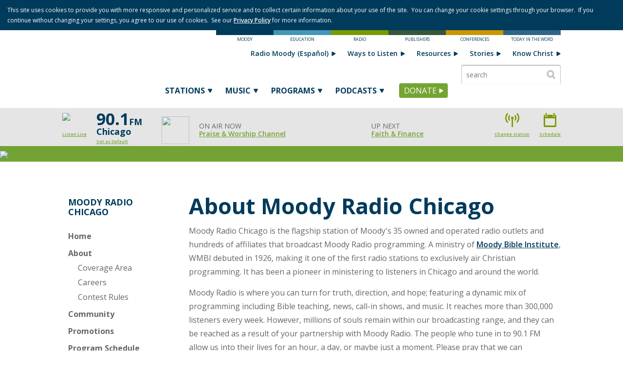

--- FILE ---
content_type: text/html; charset=utf-8
request_url: https://www.moodyradio.org/stations/chicago/about/
body_size: 23640
content:

<!DOCTYPE html>
<html lang="en" data-brand="RDO">
<head>
    <script>
        window.dataLayer = window.dataLayer || [];
        window.dataLayer.push({ 'pageType': 'StationAboutPage' });
    </script>

    <meta charset="utf-8" />
    <meta http-equiv="X-UA-Compatible" content="IE=edge,chrome=1" />
    <meta name="viewport" content="initial-scale=1" />
    
    
<script src="https://cdn.optimizely.com/js/5208170159669248.js"></script>
<script src="/globalassets/scripts/js/form-utils.min.js?v=11062025_1435" defer></script>
<script src="/globalassets/scripts/js/webex-connector.min.js?v=10012025_1650" defer></script>
<link href="/siteassets/website-assets/stylesheets/radio-footer-pre-be-update.css" rel="stylesheet">
<!-- Google Tag Manager -->
<script>
(function(w,d,s,l,i){w[l]=w[l]||[];w[l].push({'gtm.start':
new Date().getTime(),event:'gtm.js'});var f=d.getElementsByTagName(s)[0],
j=d.createElement(s),dl=l!='dataLayer'?'&l='+l:'';j.async=true;j.src=
'https://www.googletagmanager.com/gtm.js?id='+i+dl;f.parentNode.insertBefore(j,f);
})(window,document,'script','dataLayer','GTM-MLHBTM');
</script>
<!-- End Google Tag Manager -->
<script type='text/javascript'>
  var zaius = window['zaius']||(window['zaius']=[]);zaius.methods=["initialize","onload","customer","entity","event","subscribe","unsubscribe","consent","identify","anonymize","dispatch"];zaius.factory=function(e){return function(){var t=Array.prototype.slice.call(arguments);t.unshift(e);zaius.push(t);return zaius}};(function(){for(var i=0;i<zaius.methods.length;i++){var method=zaius.methods[i];zaius[method]=zaius.factory(method)}var e=document.createElement("script");e.type="text/javascript";e.async=true;e.src=("https:"===document.location.protocol?"https://":"http://")+"d1igp3oop3iho5.cloudfront.net/v2/r8u9UTtC6i9cHbiUYRCQ3A/zaius-min.js";var t=document.getElementsByTagName("script")[0];t.parentNode.insertBefore(e,t)})();
  
  // Edits to this script should only be made below this line.
  zaius.event('pageview');
</script>

<!-- Start VWO Async SmartCode -->
<link rel="preconnect" href="https://dev.visualwebsiteoptimizer.com" />
<script type='text/javascript' id='vwoCode'>
window._vwo_code || (function() {
var account_id=768715,
version=2.1,
settings_tolerance=2000,
hide_element='body',
hide_element_style = 'opacity:0 !important;filter:alpha(opacity=0) !important;background:none !important;transition:none !important;',
/* DO NOT EDIT BELOW THIS LINE */
f=false,w=window,d=document,v=d.querySelector('#vwoCode'),cK='_vwo_'+account_id+'_settings',cc={};try{var c=JSON.parse(localStorage.getItem('_vwo_'+account_id+'_config'));cc=c&&typeof c==='object'?c:{}}catch(e){}var stT=cc.stT==='session'?w.sessionStorage:w.localStorage;code={nonce:v&&v.nonce,use_existing_jquery:function(){return typeof use_existing_jquery!=='undefined'?use_existing_jquery:undefined},library_tolerance:function(){return typeof library_tolerance!=='undefined'?library_tolerance:undefined},settings_tolerance:function(){return cc.sT||settings_tolerance},hide_element_style:function(){return'{'+(cc.hES||hide_element_style)+'}'},hide_element:function(){if(performance.getEntriesByName('first-contentful-paint')[0]){return''}return typeof cc.hE==='string'?cc.hE:hide_element},getVersion:function(){return version},finish:function(e){if(!f){f=true;var t=d.getElementById('_vis_opt_path_hides');if(t)t.parentNode.removeChild(t);if(e)(new Image).src='https://dev.visualwebsiteoptimizer.com/ee.gif?a='+account_id+e}},finished:function(){return f},addScript:function(e){var t=d.createElement('script');t.type='text/javascript';if(e.src){t.src=e.src}else{t.text=e.text}v&&t.setAttribute('nonce',v.nonce);d.getElementsByTagName('head')[0].appendChild(t)},load:function(e,t){var n=this.getSettings(),i=d.createElement('script'),r=this;t=t||{};if(n){i.textContent=n;d.getElementsByTagName('head')[0].appendChild(i);if(!w.VWO||VWO.caE){stT.removeItem(cK);r.load(e)}}else{var o=new XMLHttpRequest;o.open('GET',e,true);o.withCredentials=!t.dSC;o.responseType=t.responseType||'text';o.onload=function(){if(t.onloadCb){return t.onloadCb(o,e)}if(o.status===200||o.status===304){_vwo_code.addScript({text:o.responseText})}else{_vwo_code.finish('&e=loading_failure:'+e)}};o.onerror=function(){if(t.onerrorCb){return t.onerrorCb(e)}_vwo_code.finish('&e=loading_failure:'+e)};o.send()}},getSettings:function(){try{var e=stT.getItem(cK);if(!e){return}e=JSON.parse(e);if(Date.now()>e.e){stT.removeItem(cK);return}return e.s}catch(e){return}},init:function(){if(d.URL.indexOf('__vwo_disable__')>-1)return;var e=this.settings_tolerance();w._vwo_settings_timer=setTimeout(function(){_vwo_code.finish();stT.removeItem(cK)},e);var t;if(this.hide_element()!=='body'){t=d.createElement('style');var n=this.hide_element(),i=n?n+this.hide_element_style():'',r=d.getElementsByTagName('head')[0];t.setAttribute('id','_vis_opt_path_hides');v&&t.setAttribute('nonce',v.nonce);t.setAttribute('type','text/css');if(t.styleSheet)t.styleSheet.cssText=i;else t.appendChild(d.createTextNode(i));r.appendChild(t)}else{t=d.getElementsByTagName('head')[0];var i=d.createElement('div');i.style.cssText='z-index: 2147483647 !important;position: fixed !important;left: 0 !important;top: 0 !important;width: 100% !important;height: 100% !important;background: white !important;display: block !important;';i.setAttribute('id','_vis_opt_path_hides');i.classList.add('_vis_hide_layer');t.parentNode.insertBefore(i,t.nextSibling)}var o=window._vis_opt_url||d.URL,s='https://dev.visualwebsiteoptimizer.com/j.php?a='+account_id+'&u='+encodeURIComponent(o)+'&vn='+version;if(w.location.search.indexOf('_vwo_xhr')!==-1){this.addScript({src:s})}else{this.load(s+'&x=true')}}};w._vwo_code=code;code.init();})();
</script>
<!-- End VWO Async SmartCode -->
    <title>About | Moody Radio Chicago</title>
    <meta name="description" content="Moody Radio Chicago is a leading source of Christian talk, featuring a dynamic mix of programming including Bible teaching, news, call-in shows and music.">
<link rel="icon" href="https://moodybible.canto.com/direct/image/7gm4rsqdmh13v1705um0hgtb2l/fGR-bRvcX3e_QcLrusfcXTCyB84/original?content-type=image%2Fpng&name=favicon.ico" />
        <meta property="og:title" content="About | Moody Radio Chicago" />
        <meta property="og:description" content="Moody Radio is a leading source of Christian talk, featuring a dynamic mix of programming including Bible teaching, news, call-in shows and music." />


    <link href="https://www.moodyradio.org/stations/chicago/about/" rel="canonical" />
    <link href="//fonts.googleapis.com/css?family=Open+Sans:400,600,700,800" rel="stylesheet" type="text/css" />
    <link href="/styles/Radio/csslayout?v=fl_s8oykTHc0msNKaGImLHP3pUvvGKPRFP3GL1rPpAY1" rel="stylesheet"/>

    <link href="/bundles/Radio/widgetsCss?v=vyR4d99dl2s_okGNPDv7N_bs355XApLIF3VHESkwkLQ1" rel="stylesheet"/>

    <link href="/styles/GDPRNotification?v=H3lGfPkb70XtUorzeMhOexKwd2GBf6PJ47OLptGACIM1" rel="stylesheet"/>

    <script src="/bundles/Radio/jslayoutHeader?v=V1VFZzwfeNOTZDMlwPkhh5SBWtqWbDkJg0WcAyYscaI1"></script>


    
    <link rel="stylesheet" href="/Static/Radio/css/Program.css">
    <style>
        .Themeable a,
        .Themeable h2,
        .Themeable h3,
        .Themeable .SideNav-menu .token,
        .Themeable .Article .date,
        .Themeable .MusicLogs .playlist svg {
          color: #003B5C;
        }
        .Themeable .Button,
        .Themeable .arrowControls .back,
        .Themeable .arrowControls .next,
        .Themeable .SideNav .toggle,
        .Themeable .SideNav .toggle .icon:before,
        .Themeable .SideNav .toggle .icon:after,
        .Themeable .SideNav-menu a.isActive,
        .Themeable .SideNav-menu a:hover,
        .Themeable .Pagination .button,
        .Themeable .ModalSearch .submit,
        .Themeable .ModalSearch .button,
        .Themeable .FindStation .button,
        .Themeable .FindStation .buttons a,
        .Themeable .WidgetProgramSummary .mainTitle,
        .Themeable .ProgramIncludes .toggle .icon {
          background-color:  #003B5C ;
          color: #fff;
        }
        .Themeable .WidgetAccordion .target {
          color: #003B5C;
        }
        .Themeable .WidgetAccordion .target:after,
        .Themeable .WidgetTabbedContent .tabSet a,
        .Themeable .WidgetTaxonomy-menu .target[aria-expanded="true"],
        .Themeable .WidgetTaxonomy-menu .target:after {
          background: #003B5C;
        }
        .Themeable .WidgetTaxonomy-menu .target[aria-expanded="true"]:after
        {
            color: #003B5C;
            background: #fff;
        }
        .Themeable .About {
          border-color: #003B5C;
        }
        .Themeable .SideNav .toggle .icon:before,
        .Themeable .SideNav .toggle .icon:after {
          border-color: #003B5C;
        }
        @media (max-width: 499px), print {
          .Themeable .WidgetProgramSummary .mainTitle {
            background: none;
            color:  #003B5C;
          }
        }
    </style>
    <link href="/styles/OO/csslayout?v=3XyMxTaNmP8Ihm0CoKvJun5GfKisJ7RX1iBt6GORY1o1" rel="stylesheet"/>


    <script>
        function isAngularDefined() {
            try {
                window.angular && window.angular.module('ngMoodyApp');
            }
            catch (e) {
                return false;
            }
            return true;
        }
    </script>
    <!--[if lt IE 9]>
        <script src="/js/polyfill/html5shiv.min.js"></script>
        <script src="/js/polyfill/respond.js"></script>
        <script>var IE8 = true;</script>
    <![endif]-->




    <link rel="stylesheet" type="text/css" href="/static/oo/css/about.css" />

    
    
</head>
<body class="AboutTemplate">
    
<!-- Google Tag Manager (noscript) -->
<noscript><iframe src="https://www.googletagmanager.com/ns.html?id=GTM-MLHBTM"
height="0" width="0" style="display:none;visibility:hidden"></iframe></noscript>
<!-- End Google Tag Manager (noscript) -->
<svg class="Symbols" xmlns="http://www.w3.org/2000/svg" xmlns:xlink="http://www.w3.org/1999/xlink">
    <symbol id="Mobile_App" viewBox="0 0 35 35" preserveAspectRatio="xMidYMid">
        <defs>
            <style>

                .cls-2 {
                    fill: #fff;
                }
            </style>
        </defs>
        <circle fill="currentColor" cx="17.5" cy="17.59" r="17.5"></circle>
        <path class="cls-2" fill="#FFFFFF" d="M22.85,4.52H12.07A1.69,1.69,0,0,0,10.39,6.2V28.61a1.69,1.69,0,0,0,1.68,1.68H22.85a1.69,1.69,0,0,0,1.68-1.68V6.2A1.69,1.69,0,0,0,22.85,4.52Zm-6.59,1h2.4a.15.15,0,0,1,0,.29h-2.4a.15.15,0,0,1,0-.29Zm1.2,23.37a.92.92,0,1,1,.92-.92A.92.92,0,0,1,17.46,28.88Zm6.11-2.56H11.42V6.64H23.57Z"></path>
    </symbol>
    <symbol id="Arrow" viewBox="36 30.1 39.7 35.8" preserveAspectRatio="xMidYMid">
        <path fill="currentColor" d="M52.7,63.1c2.3,3.8,5.9,3.7,8-0.2l14.1-25.8c2.1-3.9,0.2-7-4.2-7H40.8c-4.4,0-6.1,3.1-3.9,6.9L52.7,63.1z" />
    </symbol>
    <symbol id="Facebook" viewBox="0 0 28.3 28.3" preserveAspectRatio="xMidYMid">
        <path fill="currentColor" d="M14.1,0C6.3,0,0,6.3,0,14.1c0,7.8,6.3,14.1,14.1,14.1c7.8,0,14.1-6.3,14.1-14.1C28.3,6.3,21.9,0,14.1,0M18.2,8.4h-2c-0.4,0-0.8,0.4-0.8,0.7v2h2.8c-0.1,1.6-0.3,3-0.3,3h-2.4V23h-3.6v-8.9H10v-3h1.8V8.7c0-0.4-0.1-3.4,3.7-3.4h2.7V8.4z" />
    </symbol>
    <symbol id="Twitter" viewBox="0 0 320 320" preserveAspectRatio="xMidYMid">
        <path fill="currentColor" d="M178.57 127.15 290.27 0h-26.46l-97.03 110.38L89.34 0H0l117.13 166.93L0 300.25h26.46l102.4-116.59 81.8 116.59h89.34M36.01 19.54H76.66l187.13 262.13h-40.66" />
    </symbol>
    <symbol id="YouTube" viewBox="0 0 35 35" preserveAspectRatio="xMidYMid">
        <defs>
            <style>

                .cls-2 {
                    fill: #fff;
                }
            </style>
        </defs>
        <circle fill="currentColor" cx="17.5" cy="17.5" r="17.5"></circle>
        <path class="cls-2" d="M27.24,12.72a2.53,2.53,0,0,0-1.78-1.79c-1.57-.42-7.86-.42-7.86-.42s-6.29,0-7.86.42A2.53,2.53,0,0,0,8,12.72a26.53,26.53,0,0,0-.42,4.88A26.53,26.53,0,0,0,8,22.47a2.53,2.53,0,0,0,1.78,1.79c1.57.42,7.86.42,7.86.42s6.29,0,7.86-.42a2.53,2.53,0,0,0,1.78-1.79,26.53,26.53,0,0,0,.42-4.88A26.53,26.53,0,0,0,27.24,12.72Zm-11.7,7.87v-6l5.26,3Z"></path>
    </symbol>
    <symbol id="Discuss" viewBox="0 0 28.5 28.5" preserveAspectRatio="xMidYMid">
        <path fill="currentColor" d="M14.3,0C6.4,0,0,6.4,0,14.3c0,7.9,6.4,14.3,14.3,14.3c7.9,0,14.3-6.4,14.3-14.3C28.5,6.4,22.1,0,14.3,0zM10.1,20.2c-1.3,0.5-2.1,0.6-3.3,0.4c0,0-0.2,0-0.2-0.1c0-0.1,0-0.2,0.3-0.3c0.3-0.1,1.6-0.9,1.6-1.8c0-0.6-0.2-0.9-0.3-1c-0.1-0.1-0.1-0.1-0.2-0.2c0,0,0,0,0,0l0,0c-1.3-1.1-2.1-2.7-2.1-4.3c0-3.6,3.7-6.4,8.2-6.4c4.5,0,8.2,2.9,8.2,6.4c0,0.4,0,0.8-0.1,1.1c-1.1-1.1-2.9-1.8-4.8-1.8c-3.4,0-6.2,2.2-6.2,4.9c0,0.8,0.2,1.5,0.6,2.1C11.5,19.4,11,19.9,10.1,20.2zM22,21.7c0.4,0.1,0.5,0.5-1.1,0.3c-1.1-0.1-1.8-0.7-2.1-1c-0.5,0.1-1,0.2-1.5,0.2c-2.9,0-5.3-1.9-5.3-4.2s2.4-4.2,5.3-4.2c2.9,0,5.3,1.9,5.3,4.2c0,1.1-0.5,2.1-1.4,2.8c0,0-0.3,0.3-0.3,0.7C20.9,21.1,21.6,21.6,22,21.7z M17.5,16.2c-0.5,0-0.9,0.4-0.9,0.9c0,0.5,0.4,0.9,0.9,0.9c0.5,0,0.9-0.4,0.9-0.9C18.4,16.6,18,16.2,17.5,16.2z M15.1,16.2c-0.5,0-0.9,0.4-0.9,0.9c0,0.5,0.4,0.9,0.9,0.9c0.5,0,0.9-0.4,0.9-0.9C16,16.6,15.6,16.2,15.1,16.2z M20,16.2c-0.5,0-0.9,0.4-0.9,0.9c0,0.5,0.4,0.9,0.9,0.9c0.5,0,0.9-0.4,0.9-0.9C20.9,16.6,20.5,16.2,20,16.2z" />
    </symbol>
    <symbol id="Pinterest" viewBox="0 0 29.2 29.2" preserveAspectRatio="xMidYMid">
        <path fill="currentColor" d="M14.6,0C6.5,0,0,6.5,0,14.6c0,6,3.6,11.1,8.8,13.4c0-1,0-2.2,0.3-3.4c0.3-1.2,1.9-8,1.9-8s-0.5-0.9-0.5-2.3c0-2.2,1.3-3.8,2.8-3.8c1.3,0,2,1,2,2.2c0,1.3-0.9,3.3-1.3,5.2c-0.4,1.6,0.8,2.8,2.3,2.8c2.8,0,4.6-3.6,4.6-7.8c0-3.2-2.2-5.6-6.1-5.6c-4.4,0-7.2,3.3-7.2,7c0,1.3,0.4,2.2,1,2.9c0.3,0.3,0.3,0.4,0.2,0.8c-0.1,0.3-0.2,0.9-0.3,1.2c-0.1,0.4-0.4,0.5-0.7,0.4c-2-0.8-3-3.1-3-5.6c0-4.2,3.5-9.1,10.5-9.1c5.6,0,9.3,4,9.3,8.4c0,5.7-3.2,10-7.9,10c-1.6,0-3.1-0.9-3.6-1.8c0,0-0.8,3.4-1,4c-0.3,1.1-0.9,2.3-1.5,3.1c1.3,0.4,2.7,0.6,4.1,0.6c8.1,0,14.6-6.5,14.6-14.6C29.2,6.5,22.7,0,14.6,0" />
    </symbol>
    <symbol id="Instagram" viewBox="0 0 35 35" preserveAspectRatio="xMidYMid">
        <path fill="currentColor" d="M17.5,20.0673958 C18.9167708,20.0673958 20.0673958,18.9167708 20.0673958,17.5 C20.0673958,16.0832292 18.9167708,14.9326042 17.5,14.9326042 C16.0825,14.9326042 14.9326042,16.0832292 14.9326042,17.5 C14.9326042,18.9167708 16.0825,20.0673958 17.5,20.0673958 Z M23.043125,12.5482292 C23.8167708,12.5482292 24.4416667,11.921875 24.4416667,11.1504167 C24.4416667,10.3775 23.8167708,9.75260417 23.043125,9.75260417 C22.2716667,9.75260417 21.6460417,10.3775 21.6460417,11.1504167 C21.6460417,11.921875 22.2716667,12.5482292 23.043125,12.5482292 Z M22.6347917,17.5 C22.6347917,20.3357292 20.3357292,22.6347917 17.5,22.6347917 C14.6642708,22.6347917 12.3652083,20.3357292 12.3652083,17.5 C12.3652083,16.9035417 12.4723958,16.331875 12.6597917,15.798125 L10.1777083,15.798125 L10.1777083,22.7580208 C10.1777083,23.9596875 11.1613542,24.9433333 12.36375,24.9433333 L22.2723958,24.9433333 C23.4740625,24.9433333 24.4577083,23.9596875 24.4577083,22.7580208 L24.4577083,13.610625 L20.846875,13.610625 C21.9398958,14.5527083 22.6347917,15.9439583 22.6347917,17.5 Z M17.5,0 C7.83489583,0 0,7.83489583 0,17.5 C0,27.1651042 7.83489583,35 17.5,35 C27.1651042,35 35,27.1651042 35,17.5 C35,7.83489583 27.1651042,0 17.5,0 Z M26.8435417,24.59625 C26.8435417,26.1996875 25.5317708,27.5129167 23.926875,27.5129167 L10.7078125,27.5129167 C9.10364583,27.5129167 7.79114583,26.1996875 7.79114583,24.59625 L7.79114583,11.3757292 C7.79114583,9.77083333 9.10364583,8.4590625 10.7078125,8.4590625 L23.9283333,8.4590625 C25.5317708,8.4590625 26.845,9.77083333 26.845,11.3757292 L26.845,24.59625 L26.8435417,24.59625 Z"></path>
    </symbol>
    <symbol id="Soundcloud" viewBox="0 0 36 36" preserveAspectRatio="xMidYMid">
        <path fill="currentColor" d="M18,36 C8.0588745,36 0,27.9411255 0,18 C0,8.0588745 8.0588745,0 18,0 C27.9411255,0 36,8.0588745 36,18 C36,27.9411255 27.9411255,36 18,36 Z M4.31321828,18.4059435 C4.25551235,18.4059435 4.20970455,18.4519393 4.20226822,18.5175601 L4,20.1013501 L4.20226822,21.6578494 C4.20970455,21.7234701 4.25551235,21.7691593 4.31321828,21.7691593 C4.3691395,21.7691593 4.41464984,21.7237767 4.42357344,21.6584626 L4.42357344,21.658156 C4.42357344,21.658156 4.42357344,21.658156 4.42357344,21.6584626 L4.66332077,20.1013501 L4.42357344,18.5172534 C4.4149473,18.4519393 4.36884204,18.4059435 4.31321828,18.4059435 Z M5.45067955,17.5406084 C5.44116105,17.4725346 5.39386598,17.4256188 5.33556514,17.4256188 C5.27696685,17.4256188 5.22848196,17.4740678 5.22045073,17.5406084 C5.22045073,17.5412217 4.94857845,20.1013501 4.94857845,20.1013501 L5.22045073,22.6053637 C5.22818451,22.6725176 5.27666939,22.7209665 5.33556514,22.7209665 C5.39356852,22.7209665 5.44086359,22.6737441 5.4503821,22.6059769 L5.75973349,20.1013501 L5.45067955,17.5406084 Z M9.73519631,15.1785687 C9.62365134,15.1785687 9.53144083,15.2727069 9.52608667,15.3922961 L9.3095407,20.1034966 L9.52608667,23.1481146 C9.53173828,23.2670905 9.62365134,23.360922 9.73519631,23.360922 C9.84614638,23.360922 9.93805943,23.2667838 9.94460341,23.1475013 L9.94460341,23.1484212 L10.1894074,20.1034966 L9.94460341,15.3922961 C9.93805943,15.2727069 9.84614638,15.1785687 9.73519631,15.1785687 Z M7.51768226,16.8160206 C7.43201572,16.8160206 7.3621142,16.8865476 7.35527278,16.9806857 L7.1113611,20.1022701 L7.35527278,23.1223569 C7.36181675,23.2158818 7.43201572,23.2864087 7.51768226,23.2864087 C7.60245644,23.2864087 7.67235795,23.2158818 7.67979428,23.1223569 L7.95702072,20.1022701 L7.67979428,16.9800725 C7.67235795,16.8865476 7.60245644,16.8160206 7.51768226,16.8160206 Z M11.9887022,23.3606154 C12.127018,23.3606154 12.2394553,23.2456258 12.2451069,23.0984391 L12.4574885,20.1050298 L12.2454044,13.8327305 C12.2397528,13.6855438 12.1273154,13.5705542 11.9889997,13.5705542 C11.8494941,13.5705542 11.7367593,13.6858504 11.7322975,13.8330371 C11.7322975,13.8333437 11.5440096,20.1047232 11.5440096,20.1047232 L11.7322975,23.099359 C11.7367593,23.2453191 11.8494941,23.3606154 11.9887022,23.3606154 Z M16.6022023,23.3747207 C16.7925724,23.3747207 16.9496277,23.213122 16.9531971,23.01442 L16.9531971,23.0165665 L16.9531971,23.01442 L17.1013288,20.1068696 L16.9531971,12.8628315 C16.9499251,12.6644361 16.7925724,12.5025308 16.6022023,12.5025308 C16.4115347,12.5025308 16.254182,12.6641295 16.2512074,12.8631382 L16.1188407,20.1044165 C16.1188407,20.1090161 16.2512074,23.0162598 16.2512074,23.0162598 C16.254182,23.213122 16.4118322,23.3747207 16.6022023,23.3747207 Z M14.2779025,23.3633751 C14.443584,23.3633751 14.5771405,23.2263075 14.5816023,23.0515233 L14.5816023,23.0536698 L14.761859,20.1056431 L14.5813048,13.7879612 C14.576843,13.613177 14.4432865,13.476416 14.277605,13.476416 C14.1107338,13.476416 13.9771773,13.613177 13.9736078,13.7879612 L13.8132805,20.1059497 L13.9739053,23.0533631 C13.9774747,23.2263075 14.1110312,23.3633751 14.2779025,23.3633751 Z M8.62212621,23.3357776 C8.72058324,23.3357776 8.80030071,23.2545183 8.80773705,23.1475013 L9.06890101,20.1022701 L8.80773705,17.2054521 C8.80059817,17.0984351 8.72088069,17.017789 8.62212621,17.017789 C8.52218192,17.017789 8.44246444,17.0990484 8.43621792,17.2066786 L8.20628655,20.1022701 L8.43621792,23.1471947 C8.4427619,23.2545183 8.52218192,23.3357776 8.62212621,23.3357776 Z M6.4221619,23.168966 C6.49414559,23.168966 6.55244643,23.110398 6.56077512,23.0294453 L6.85406403,20.1016568 L6.56107257,17.0634782 C6.55244643,16.9822189 6.49414559,16.9236509 6.4221619,16.9236509 C6.34928585,16.9236509 6.29098501,16.9825256 6.28354868,17.0634782 C6.28354868,17.0637849 6.02535925,20.1016568 6.02535925,20.1016568 L6.28354868,23.028832 C6.29068756,23.1100914 6.3489884,23.168966 6.4221619,23.168966 Z M15.4355906,13.682784 C15.2556314,13.682784 15.1113665,13.8302773 15.1077971,14.0191669 L14.9614501,20.1062564 L15.1077971,23.0352715 C15.1113665,23.2217079 15.2553339,23.3692012 15.4355906,23.3692012 C15.6152524,23.3692012 15.7586248,23.2220146 15.7627892,23.033125 L15.7627892,23.0355781 L15.9269834,20.106563 L15.7627892,14.0185536 C15.7586248,13.8302773 15.6152524,13.682784 15.4355906,13.682784 Z M10.8577849,23.3667481 C10.9821204,23.3667481 11.0847418,23.2621843 11.0906908,23.1287963 L11.3191349,20.1044165 L11.0906908,14.3156868 C11.0844443,14.1819922 10.9821204,14.077735 10.8577849,14.077735 C10.7322596,14.077735 10.6299357,14.1822988 10.6245816,14.3156868 C10.6245816,14.3159934 10.4223133,20.1044165 10.4223133,20.1044165 L10.624879,23.1300229 C10.6299357,23.2621843 10.7322596,23.3667481 10.8577849,23.3667481 Z M13.4087441,23.0812673 L13.4087441,23.0797341 L13.6050632,20.1053365 L13.4087441,13.6217629 C13.4039848,13.4607774 13.2808392,13.3344422 13.1288406,13.3344422 C12.9759496,13.3344422 12.8528039,13.4604708 12.8486396,13.6217629 L12.674332,20.1050298 L12.848937,23.0809607 C12.8531014,23.2404129 12.976247,23.3664415 13.1288406,23.3664415 C13.2811366,23.3664415 13.4036874,23.2404129 13.4087441,23.0800407 L13.4087441,23.0812673 Z M28.2570159,16.3680211 C27.7909067,16.3680211 27.346214,16.4652257 26.9410827,16.6403165 C26.6704002,13.4794824 24.0992142,11 20.9628671,11 C20.1954377,11 19.4473427,11.1557726 18.786699,11.4191754 C18.5299969,11.5215928 18.4615826,11.6270766 18.459203,11.8316048 L18.459203,22.962598 C18.4618801,23.1772453 18.6233972,23.3560158 18.8265578,23.3771739 C18.8351839,23.3780938 28.196038,23.383 28.2567185,23.383 C30.1354333,23.383 31.6586914,21.812702 31.6586914,19.8756639 C31.6586914,17.9386258 30.1357307,16.3680211 28.2570159,16.3680211 Z M17.7637573,11.8217923 C17.5594069,11.8217923 17.3916432,11.9947367 17.3886687,12.2072375 L17.2351828,20.1077896 L17.3889662,22.9751702 C17.3916432,23.1846046 17.5594069,23.3572423 17.7637573,23.3572423 C17.9675127,23.3572423 18.1352764,23.1846046 18.1382509,22.9721038 L18.1382509,22.9754769 L18.3051222,20.1077896 L18.1382509,12.2066242 C18.1352764,11.9947367 17.9675127,11.8217923 17.7637573,11.8217923 Z"></path>
    </symbol>
    <symbol id="GenericShare" viewBox="0 0 36 36" preserveAspectRatio="xMidYMid">
        <path fill="currentColor" d="M17.9995043,0 C8.05860644,0 0,8.05860644 0,18 C0,27.9408978 8.05860644,36.0004957 17.9995043,36.0004957 C27.9413936,36.0004957 36,27.9408978 36,18 C36,8.05860644 27.9413936,0 17.9995043,0 Z M14.9705866,17.7798953 C14.9705866,18.1269072 14.9160562,18.4620215 14.8164142,18.7768108 L18.6266042,21.4835032 C19.2219774,20.6011016 20.2302947,20.0196089 21.3729551,20.0196089 C23.1992289,20.0196089 24.6844395,21.5048196 24.6844395,23.3305976 C24.6844395,25.1568714 23.1992289,26.6420821 21.3729551,26.6420821 C19.5471771,26.6420821 18.0619664,25.1568714 18.0619664,23.3305976 C18.0619664,23.0782704 18.0931975,22.833875 18.1462407,22.5979069 L14.2527678,19.8327183 C13.6454971,20.5976315 12.7100523,21.0908841 11.6595979,21.0908841 C9.83381988,21.0908841 8.3486092,19.6056734 8.3486092,17.7798953 C8.3486092,15.9541173 9.83381988,14.4689066 11.6595979,14.4689066 C12.6401542,14.4689066 13.5195814,14.9001928 14.1268521,15.5798403 L18.1953181,12.6897273 C18.1100523,12.3962545 18.0619664,12.0874139 18.0619664,11.7666758 C18.0619664,9.94089782 19.5471771,8.45568714 21.3729551,8.45568714 C23.1992289,8.45568714 24.6844395,9.94089782 24.6844395,11.7666758 C24.6844395,13.5924539 23.1992289,15.0776646 21.3729551,15.0776646 C20.2967227,15.0776646 19.3414486,14.5591297 18.7366566,13.7610025 L14.7480033,16.594602 C14.8892867,16.9629303 14.9705866,17.3619939 14.9705866,17.7798953 Z"></path>
    </symbol>
    <symbol id="Email" viewBox="0 0 28.2 28.2" preserveAspectRatio="xMidYMid">
        <path fill="currentColor" d="M14.1,0C6.3,0,0,6.3,0,14.1c0,7.8,6.3,14.1,14.1,14.1c7.8,0,14.1-6.3,14.1-14.1C28.2,6.3,21.9,0,14.1,0M20.6,8.9l-6.7,5.3L7.2,8.9H20.6z M6.3,9.6l4.7,3.8l-4.7,4.7V9.6z M6.9,19.1l5-5l2,1.6l0,0l0,0l0,0l0,0L16,14l5.1,5.1H6.9zM21.8,18.3l-4.9-4.9l4.9-3.9V18.3z" />
    </symbol>
    <symbol id="Submit" viewBox="3.3 3.6 92.8 92.8" preserveAspectRatio="xMidYMid">
        <path fill="currentColor" d="M49.7,3.6C24.1,3.6,3.3,24.4,3.3,50c0,25.6,20.8,46.4,46.4,46.4c25.6,0,46.4-20.8,46.4-46.4C96.1,24.4,75.3,3.6,49.7,3.6z M68.6,53.7L41.8,68.2c-3.9,2.1-6.9,0.2-6.7-4.2l1.4-29.7c0.2-4.4,3.4-6.1,7.2-3.8l25.1,15.3C72.6,48,72.5,51.6,68.6,53.7z" />
    </symbol>
    <symbol id="Website" viewBox="2 2.4 95.9 95.9" preserveAspectRatio="xMidYMid">
        <path fill="currentColor" d="M50,2.4c-26.5,0-48,21.5-48,48c0,26.5,21.5,48,48,48c26.5,0,48-21.5,48-48C97.9,23.9,76.4,2.4,50,2.4z M67.8,55.4v20.3H56.2V60.4H43.4v15.2H32.1V55.4l-7.7,0l12.6-15.1L50,25.1l12.9,15.1l12.7,15.1L67.8,55.4z" />
    </symbol>
    <symbol id="PDF" viewBox="14 0 71.7 100" preserveAspectRatio="xMidYMid">
        <polygon fill="currentColor" points="37,23 18.6,23 37,4.6 " />
        <path fill="currentColor" d="M43.2,73.3c4.3-1.7,9-3.1,13.5-4.2c-2.8-3.2-5.6-7.3-7.9-11.5C47.2,62.8,45.3,68.3,43.2,73.3z" />
        <path fill="currentColor" d="M47.7,40.1c0,0-0.1,0-0.2,0.1c-0.2,0.1-0.4,0.2-0.5,0.5c-0.5,1.2-0.1,3.6,0.7,6.2C48.3,42.4,48,40.6,47.7,40.1z" />
        <path fill="currentColor" d="M41.6,0v27.6H14V100h71.7V0H41.6z M72.7,74.4c-1.2,1.6-2.7,2.5-4.6,2.5c-2.5,0-5.4-1.6-8.7-4.7c-5.9,1.2-12.7,3.4-18.3,5.8c-1.7,3.7-3.4,6.6-4.9,8.8c-2.1,3-3.9,4.4-5.8,4.4c-0.7,0-1.4-0.2-2-0.7c-2.2-1.6-2.4-3.4-2.3-4.6c0.4-3.4,4.5-6.9,12.4-10.5c3.1-6.8,6.1-15.2,7.8-22.3c-2.1-4.5-4.1-10.3-2.6-13.8c0.5-1.2,1.4-2,2.6-2.4c0.5-0.2,0.9-0.2,1.4-0.2c1,0,2,0.5,2.6,1.3C51,38.7,52.8,41,50,52.7c2.8,5.8,6.7,11.6,10.5,15.7c2.7-0.5,5.1-0.7,7-0.7c3.2,0,5.2,0.8,6,2.3C74.2,71.2,73.9,72.7,72.7,74.4z" />
        <path fill="currentColor" d="M29.6,86.2c0,0.2-0.1,0.7,0.9,1.4c0.3-0.1,2.1-0.9,5.5-7.1C31.5,83,29.7,85,29.6,86.2z" />
        <path fill="currentColor" d="M63.9,71.3c1.7,1.3,3.2,2,4.3,2c0.5,0,1.1-0.1,1.8-1c0.3-0.4,0.4-0.7,0.5-0.9c-0.2-0.1-1-0.4-2.8-0.4C66.5,71.1,65.2,71.2,63.9,71.3z" />
    </symbol>
    <symbol id="Loading" xmlns="http://www.w3.org/2000/svg" viewBox="0 0 24 30" preserveAspectRatio="xMidYMid">
        <rect x="0" y="13" width="4" height="5" fill="currentColor">
            <animate attributeName="height" attributeType="XML" values="5;21;5" begin="0s" dur="0.6s" repeatCount="indefinite" />
            <animate attributeName="y" attributeType="XML" values="13; 5; 13" begin="0s" dur="0.6s" repeatCount="indefinite" />
        </rect>
        <rect x="10" y="13" width="4" height="5" fill="currentColor">
            <animate attributeName="height" attributeType="XML" values="5;21;5" begin="-0.15s" dur="0.6s" repeatCount="indefinite" />
            <animate attributeName="y" attributeType="XML" values="13; 5; 13" begin="-0.15s" dur="0.6s" repeatCount="indefinite" />
        </rect>
        <rect x="20" y="13" width="4" height="5" fill="currentColor">
            <animate attributeName="height" attributeType="XML" values="5;21;5" begin="-0.3s" dur="0.6s" repeatCount="indefinite" />
            <animate attributeName="y" attributeType="XML" values="13; 5; 13" begin="-0.3s" dur="0.6s" repeatCount="indefinite" />
        </rect>
    </symbol>
    <symbol id="Apple" viewBox="0 0 3334 3334" preserveAspectRatio="xMidYMid">
        <path fill-rule="evenodd" clip-rule="evenodd" d="M1666.88 3333.76C2587.47 3333.76 3333.76 2587.47 3333.76 1666.88C3333.76 746.287 2587.47 0 1666.88 0C746.287 0 0 746.287 0 1666.88C0 2587.47 746.287 3333.76 1666.88 3333.76ZM2456.57 754.164C2241.89 529.284 1960.23 408.872 1648.77 408.821C1648.84 408.821 1648.91 408.82 1648.97 408.82H1648.57C1648.64 408.82 1648.71 408.821 1648.77 408.821C1334.31 408.872 1051.55 531.285 831.671 763.165C679.152 923.585 587.44 1104.81 539.534 1337.14C520.732 1423.65 524.432 1648.08 543.135 1742.39C619.918 2106.56 829.933 2380.46 1158.01 2542.66C1159.93 2543.61 1161.76 2544.76 1163.44 2546.08C1165.22 2547.48 1167.15 2548.68 1169.19 2549.65C1225.94 2576.62 1278.86 2599.29 1286.03 2599.29C1297.33 2599.29 1298.43 2585.79 1293.23 2537.29C1285.03 2458.78 1275.03 2442.47 1230.32 2423.27C1209.92 2414.87 1161.01 2387.27 1120.31 2360.16C913.581 2226.75 755.661 2002.92 694.754 1758.59C670.251 1658.58 670.251 1414.15 694.754 1313.73C786.365 944.888 1087.5 651.651 1451.15 576.541C1556.86 555.239 1747.09 555.239 1851.2 576.541C2210.54 651.651 2504.38 930.686 2601.29 1290.23C2632 1403.14 2635.7 1647.48 2607.59 1757.49C2562.79 1936.21 2469.98 2099.13 2339.86 2229.45C2265.35 2303.86 2143.44 2390.97 2072.13 2420.57C2027.32 2439.37 2018.02 2455.48 2008.12 2534.69C2002.92 2584.19 2003.82 2596.19 2015.82 2596.19C2047.62 2596.19 2246.15 2489.38 2327.36 2427.87C2554.99 2255.45 2709.11 2003.22 2759.11 1721.48C2774.31 1632.97 2774.31 1418.45 2758.21 1339.74C2711.31 1103.11 2619.69 923.485 2456.57 754.164ZM1814.19 797.969C1773.69 789.168 1720.98 784.467 1666.88 783.967L1666.08 783.867C1575.36 782.267 1479.15 792.668 1424.45 811.971C1168.61 903.082 983.69 1097.41 916.482 1347.94C890.978 1440.75 890.978 1617.27 915.381 1710.48C955.85 1863.81 1052.86 2019.7 1162.98 2108.49C1164.26 2109.52 1165.71 2110.3 1167.27 2110.83C1168.82 2111.36 1170.27 2112.16 1171.56 2113.18C1204.22 2139.06 1234.39 2159.54 1237.92 2159.54C1242.62 2159.54 1246.32 2123.64 1246.32 2078.83C1246.32 2026.3 1227.88 1975.43 1194.2 1935.11L1191.12 1931.41C981.59 1680.88 996.792 1328.84 1225.92 1101.71C1319.73 1008.9 1425.05 956.389 1561.46 934.486C1651.07 919.484 1668.88 919.484 1754.19 935.586C1886.5 959.389 1989.22 1012.1 2077.73 1101.71C2305.96 1330.84 2320.96 1680.88 2111.63 1931.41L2108.22 1935.49C2074.76 1975.57 2056.42 2026.12 2056.42 2078.33C2056.42 2122.13 2059.52 2158.64 2062.72 2158.64C2081.93 2158.64 2190.84 2062.73 2235.65 2005.42C2326.26 1891.91 2377.26 1769.89 2397.57 1620.97C2448.67 1252.33 2185.74 880.779 1814.19 797.969ZM1649.38 1182.42L1649.37 1182.37L1649.37 1182.32C1607.83 1182.34 1566.71 1190.24 1537.06 1205.82C1442.75 1255.83 1388.64 1340.74 1388.64 1438.65C1389.74 1546.8 1440.6 1629.97 1535.48 1674.36C1535.92 1674.57 1536.41 1674.68 1536.91 1674.68C1537.4 1674.68 1537.9 1674.79 1538.35 1675C1740.39 1768.57 1962.74 1584.33 1900.8 1374.14C1880.6 1305.33 1826.8 1240.32 1762.29 1206.42C1732.03 1190.84 1691.01 1182.44 1649.38 1182.42ZM1648.14 1813.3L1648.12 1813.25L1648.1 1813.2C1515.32 1813.81 1420.54 1860.02 1385.74 1942.31C1359.04 2004.32 1369.04 2199.74 1414.24 2515.88C1453.82 2787.63 1474.22 2834.16 1569.37 2868.56C1569.5 2868.6 1569.63 2868.63 1569.76 2868.63C1569.9 2868.63 1570.03 2868.65 1570.15 2868.7C1649.3 2896.81 1732.03 2882.09 1790.89 2830.12C1833.5 2792.52 1850.7 2736.81 1881.4 2515.98C1927.31 2199.74 1937.11 2004.42 1910.61 1942.41C1875.21 1859.62 1780.02 1812.81 1648.14 1813.3Z" fill="currentColor" />
    </symbol>
    <symbol id="Spotify" viewBox="0 0 3333 3333" preserveAspectRatio="xMidYMid">
        <path fill-rule="evenodd" clip-rule="evenodd" d="M2652.23 1477.35C2115.07 1158.36 1229.04 1129.05 716.178 1284.73C633.826 1309.73 546.751 1263.21 521.892 1180.85C496.895 1098.5 543.279 1011.43 625.771 986.429C1214.46 807.697 2192.98 842.277 2811.39 1209.32C2885.41 1253.35 2909.71 1348.89 2865.82 1422.91C2821.94 1496.93 2726.26 1521.38 2652.23 1477.35ZM2634.74 1949.94C2596.96 2011.05 2517.11 2030.21 2456 1992.72C2008.13 1717.47 1325.28 1637.61 795.337 1798.43C726.733 1819.26 654.101 1780.52 633.27 1711.91C612.578 1643.17 651.324 1570.82 719.928 1549.85C1325.15 1366.25 2077.57 1455.13 2591.96 1771.35C2653.07 1808.85 2672.23 1888.98 2634.74 1949.94ZM2430.73 2403.65C2400.87 2452.81 2336.85 2468.23 2287.97 2438.23C1896.62 2199.09 1404.03 2145.06 823.945 2277.55C768.118 2290.33 712.429 2255.33 699.652 2199.5C686.876 2143.54 721.733 2087.85 777.7 2075.07C1412.5 1929.95 1957.03 1992.44 2396.29 2260.89C2445.31 2290.74 2460.73 2354.76 2430.73 2403.65ZM1666.5 0C746.175 0 0 746.175 0 1666.5C0 2586.96 746.175 3333 1666.5 3333C2586.96 3333 3333 2586.96 3333 1666.5C3333 746.175 2586.96 0 1666.5 0Z" fill="currentColor" />
    </symbol>
    <symbol id="TikTok" viewBox="0 0 512 512" preserveAspectRatio="xMidYMid">
        <path fill="currentColor" fill-rule="evenodd" clip-rule="evenodd" d="M412.19,118.66a109.27,109.27,0,0,1-9.45-5.5,132.87,132.87,0,0,1-24.27-20.62c-18.1-20.71-24.86-41.72-27.35-56.43h.1C349.14,23.9,350,16,350.13,16H267.69V334.78c0,4.28,0,8.51-.18,12.69,0,.52-.05,1-.08,1.56,0,.23,0,.47-.05.71,0,.06,0,.12,0,.18a70,70,0,0,1-35.22,55.56,68.8,68.8,0,0,1-34.11,9c-38.41,0-69.54-31.32-69.54-70s31.13-70,69.54-70a68.9,68.9,0,0,1,21.41,3.39l.1-83.94a153.14,153.14,0,0,0-118,34.52,161.79,161.79,0,0,0-35.3,43.53c-3.48,6-16.61,30.11-18.2,69.24-1,22.21,5.67,45.22,8.85,54.73v.2c2,5.6,9.75,24.71,22.38,40.82A167.53,167.53,0,0,0,115,470.66v-.2l.2.2C155.11,497.78,199.36,496,199.36,496c7.66-.31,33.32,0,62.46-13.81,32.32-15.31,50.72-38.12,50.72-38.12a158.46,158.46,0,0,0,27.64-45.93c7.46-19.61,9.95-43.13,9.95-52.53V176.49c1,.6,14.32,9.41,14.32,9.41s19.19,12.3,49.13,20.31c21.48,5.7,50.42,6.9,50.42,6.9V131.27C453.86,132.37,433.27,129.17,412.19,118.66Z" />
    </symbol>
</svg>

    <div id="gdpr-notification">
        <p><span>This site uses cookies to provide you with more responsive and personalized service and to collect certain information about your use of the site.&nbsp; You can change your cookie settings through your browser.&nbsp; If you continue without changing your settings, you agree to our use of cookies.&nbsp; See our&nbsp;</span><a href="https://www.moodybible.org/privacy-policy" target="_blank">Privacy Policy</a><span>&nbsp;for more information.</span></p>
    </div>



<header class="Header" data-control="">


    <div class="Wrap">
    <a href="/" class="Logo" data-src-small="https://moodybible.canto.com/direct/image/l7pcc9jefl1i74r9kjg3tqbm0o/-3sP46bg8KtDua1MWoLgcDtlOro/original?content-type=image%2Fsvg%2Bxml&amp;name=mr-mobile-logo-blue.svg&amp;w=230&amp;h=70&amp;mode=crop"
       data-src-large="https://moodybible.canto.com/direct/image/m3mg05v7kd187bo2n6t345hk4d/JRmsFyQJ38jNKEvPSuVZOsLdsao/original?content-type=image%2Fsvg%2Bxml&amp;name=mr-desktop-logo.svg&amp;w=270&amp;h=100&amp;mode=crop"><span>Moody Radio</span></a>


    <ul class="BranchNav">
            <li>
                <a href="https://www.moodybible.org/" style="border-color: #003b5c"><span>Moody</span></a>
            <li>
                <a href="https://www.moody.edu/" style="border-color: #4298b5"><span>Education</span></a>
            <li>
                <a href="/" style="border-color: #7a9a01"><span>Radio</span></a>
            <li>
                <a href="http://www.moodypublishers.com/" style="border-color: #36573b"><span>Publishers</span></a>
            <li>
                <a href="https://www.moodyconferences.com/" style="border-color: #c99700"><span>Conferences</span></a>
            <li>
                <a href="https://www.todayintheword.org/" style="border-color: #316585"><span>Today in the Word</span></a>
</ul>



    <div class="Controls">
        <a href="#" class="search" data-text="Search" data-active="Close"></a>
        <a href="#" class="menu" data-text="Menu" data-active="Close"></a>
    </div>
    <div class="SearchGroup">
        <div class="SearchBox">
            <input name="Search" type="text" id="SearchText" class="text xSearchBox" placeholder="search" />
            <a ID="btnSearch" href="#" Class="submit xSearchBoxTrigger" data-code="/search/"></a>
        </div>
    </div>


        <div class="MenuGroup">

            <ul class="PrimaryMenu">

        <li>
            <a href="/stations/" data-dropdown="Stations" target="_top" class="toggle">Stations</a>
        </li>
        <li>
            <a href="/programs/#music" data-dropdown="Music" class="toggle">Music</a>
        </li>
        <li>
            <a href="/programs/" data-dropdown="Programs" target="_top" class="toggle">Programs</a>
        </li>
        <li>
            <a href="/podcasts/" data-dropdown="Podcasts" class="toggle">Podcasts</a>
        </li>


    <li>
        <a href="https://give.moodyradio.org/spring-share/DONC/?appeal=MRC"  target="_blank" class="donate">Donate</a>
    </li>

            </ul>

    <ul class="UtilityMenu">
            <li>
                <a href="https://radiomoody.org/" target="_blank">Radio Moody (Espa&#241;ol)</a>
            </li>
            <li>
                <a href="/ways-to-listen/">Ways to Listen</a>
            </li>
            <li>
                <a href="/resources/">Resources</a>
            </li>
            <li>
                <a href="/stories/">Stories</a>
            </li>
            <li>
                <a href="https://www.moodybible.org/knowing-christ/" target="_blank">Know Christ</a>
            </li>
    </ul>

            
        </div>
    </div>

</header>


    <nav class="Dropdowns">
        <div class="Wrap">
                    <div class="dropdown" data-id="Stations">
                        <div class="Dropdowns-FindByState" id="FindByState">
                            <div class="stateSelector">
                                <h3>Find by State</h3>
                                <ul>
                                            <li><a href="#state" class="isActive">Alabama</a></li>
                                            <li><a href="#state" class="">Arizona</a></li>
                                            <li><a href="#state" class="">Arkansas</a></li>
                                            <li><a href="#state" class="">Florida</a></li>
                                            <li><a href="#state" class="">Hawaii</a></li>
                                            <li><a href="#state" class="">Idaho</a></li>
                                            <li><a href="#state" class="">Illinois</a></li>
                                            <li><a href="#state" class="">Indiana</a></li>
                                            <li><a href="#state" class="">Kentucky</a></li>
                                            <li><a href="#state" class="">Michigan</a></li>
                                            <li><a href="#state" class="">Mississippi</a></li>
                                            <li><a href="#state" class="">Montana</a></li>
                                </ul>
                                <ul>
                                            <li><a href="#state">Nevada</a></li>
                                            <li><a href="#state">New Mexico</a></li>
                                            <li><a href="#state">Ohio</a></li>
                                            <li><a href="#state">Oklahoma</a></li>
                                            <li><a href="#state">Oregon</a></li>
                                            <li><a href="#state">Pennsylvania</a></li>
                                            <li><a href="#state">South Carolina</a></li>
                                            <li><a href="#state">South Dakota</a></li>
                                            <li><a href="#state">Tennessee</a></li>
                                            <li><a href="#state">Washington</a></li>
                                            <li><a href="#state">Wyoming</a></li>
                                </ul>
                            </div>
                            <div class="stateStation">
                                        <div class="FindStation" data-state="Alabama" style="">
                                            <h3>Alabama</h3>
                                                    <div class="station">
                                                        <div class="name">
                                                            <div class="frequency">88.9 FM</div>
                                                            <div class="location">Tuscaloosa/Birmingham</div>
                                                        </div>
                                                        <div class="buttons">

                                                            <a href="#" class="XSetMyStation " data-code="27614">Set My Station</a>
                                                                <a href="https://www.moodyradio.org/stations/alabama/">Station WebSite</a>
                                                        </div>
                                                    </div>
                                                    <div class="station">
                                                        <div class="name">
                                                            <div class="frequency">89.5 FM</div>
                                                            <div class="location">Selma</div>
                                                        </div>
                                                        <div class="buttons">

                                                            <a href="#" class="XSetMyStation " data-code="27611">Set My Station</a>
                                                                <a href="https://www.moodyradio.org/stations/alabama/">Station WebSite</a>
                                                        </div>
                                                    </div>
                                                    <div class="station">
                                                        <div class="name">
                                                            <div class="frequency">91.9 FM</div>
                                                            <div class="location">Dixons Mills</div>
                                                        </div>
                                                        <div class="buttons">

                                                            <a href="#" class="XSetMyStation " data-code="27612">Set My Station</a>
                                                                <a href="https://www.moodyradio.org/stations/alabama/">Station WebSite</a>
                                                        </div>
                                                    </div>
                                        </div>
                                        <div class="FindStation" data-state="Arizona" style="display:none;">
                                            <h3>Arizona</h3>
                                                    <div class="station">
                                                        <div class="name">
                                                            <div class="frequency">88.7 FM</div>
                                                            <div class="location">Graham-Greenlee</div>
                                                        </div>
                                                        <div class="buttons">

                                                            <a href="#" class="XSetMyStation " data-code="30600">Set My Station</a>
                                                                <a href="https://www.moodyradio.org/stations/satellators/graham-greenlee/">Station WebSite</a>
                                                        </div>
                                                    </div>
                                        </div>
                                        <div class="FindStation" data-state="Arkansas" style="display:none;">
                                            <h3>Arkansas</h3>
                                                    <div class="station">
                                                        <div class="name">
                                                            <div class="frequency">91.1 FM</div>
                                                            <div class="location">Mena</div>
                                                        </div>
                                                        <div class="buttons">

                                                            <a href="#" class="XSetMyStation " data-code="30611">Set My Station</a>
                                                                <a href="https://www.moodyradio.org/stations/satellators/mena/">Station WebSite</a>
                                                        </div>
                                                    </div>
                                        </div>
                                        <div class="FindStation" data-state="Florida" style="display:none;">
                                            <h3>Florida</h3>
                                                    <div class="station">
                                                        <div class="name">
                                                            <div class="frequency">90.9 FM</div>
                                                            <div class="location">St. Petersburg</div>
                                                        </div>
                                                        <div class="buttons">

                                                            <a href="#" class="XSetMyStation " data-code="615205">Set My Station</a>
                                                                <a href="https://www.moodyradio.org/stations/florida/">Station WebSite</a>
                                                        </div>
                                                    </div>
                                                    <div class="station">
                                                        <div class="name">
                                                            <div class="frequency">89.3 FM</div>
                                                            <div class="location">Boynton Beach</div>
                                                        </div>
                                                        <div class="buttons">

                                                            <a href="#" class="XSetMyStation " data-code="27651">Set My Station</a>
                                                                <a href="https://www.moodyradio.org/stations/south-florida/">Station WebSite</a>
                                                        </div>
                                                    </div>
                                                    <div class="station">
                                                        <div class="name">
                                                            <div class="frequency">91.1 FM</div>
                                                            <div class="location">Lakeland</div>
                                                        </div>
                                                        <div class="buttons">

                                                            <a href="#" class="XSetMyStation " data-code="27646">Set My Station</a>
                                                                <a href="https://www.moodyradio.org/stations/florida/">Station WebSite</a>
                                                        </div>
                                                    </div>
                                                    <div class="station">
                                                        <div class="name">
                                                            <div class="frequency">100.5 FM</div>
                                                            <div class="location">Fort Pierce</div>
                                                        </div>
                                                        <div class="buttons">

                                                            <a href="#" class="XSetMyStation " data-code="27652">Set My Station</a>
                                                                <a href="https://www.moodyradio.org/stations/south-florida/">Station WebSite</a>
                                                        </div>
                                                    </div>
                                                    <div class="station">
                                                        <div class="name">
                                                            <div class="frequency">89.5 FM</div>
                                                            <div class="location">Okeechobee</div>
                                                        </div>
                                                        <div class="buttons">

                                                            <a href="#" class="XSetMyStation " data-code="27653">Set My Station</a>
                                                                <a href="https://www.moodyradio.org/stations/south-florida/">Station WebSite</a>
                                                        </div>
                                                    </div>
                                                    <div class="station">
                                                        <div class="name">
                                                            <div class="frequency">90.9 FM</div>
                                                            <div class="location">Naples</div>
                                                        </div>
                                                        <div class="buttons">

                                                            <a href="#" class="XSetMyStation " data-code="27648">Set My Station</a>
                                                                <a href="https://www.moodyradio.org/stations/florida/">Station WebSite</a>
                                                        </div>
                                                    </div>
                                                    <div class="station">
                                                        <div class="name">
                                                            <div class="frequency">104.3 FM</div>
                                                            <div class="location">Sarasota</div>
                                                        </div>
                                                        <div class="buttons">

                                                            <a href="#" class="XSetMyStation " data-code="27649">Set My Station</a>
                                                                <a href="https://www.moodyradio.org/stations/florida/">Station WebSite</a>
                                                        </div>
                                                    </div>
                                                    <div class="station">
                                                        <div class="name">
                                                            <div class="frequency">90.3 FM</div>
                                                            <div class="location">Stuart</div>
                                                        </div>
                                                        <div class="buttons">

                                                            <a href="#" class="XSetMyStation " data-code="27654">Set My Station</a>
                                                                <a href="https://www.moodyradio.org/stations/south-florida/">Station WebSite</a>
                                                        </div>
                                                    </div>
                                                    <div class="station">
                                                        <div class="name">
                                                            <div class="frequency">91.9 FM</div>
                                                            <div class="location">Crystal River</div>
                                                        </div>
                                                        <div class="buttons">

                                                            <a href="#" class="XSetMyStation " data-code="27647">Set My Station</a>
                                                                <a href="https://www.moodyradio.org/stations/florida/">Station WebSite</a>
                                                        </div>
                                                    </div>
                                        </div>
                                        <div class="FindStation" data-state="Hawaii" style="display:none;">
                                            <h3>Hawaii</h3>
                                                    <div class="station">
                                                        <div class="name">
                                                            <div class="frequency">91.9 FM</div>
                                                            <div class="location">Hilo</div>
                                                        </div>
                                                        <div class="buttons">

                                                            <a href="#" class="XSetMyStation " data-code="30603">Set My Station</a>
                                                                <a href="https://www.moodyradio.org/stations/satellators/hilo/">Station WebSite</a>
                                                        </div>
                                                    </div>
                                        </div>
                                        <div class="FindStation" data-state="Idaho" style="display:none;">
                                            <h3>Idaho</h3>
                                                    <div class="station">
                                                        <div class="name">
                                                            <div class="frequency">90.5 FM</div>
                                                            <div class="location">Orofino</div>
                                                        </div>
                                                        <div class="buttons">

                                                            <a href="#" class="XSetMyStation " data-code="27633">Set My Station</a>
                                                                <a href="https://www.moodyradio.org/stations/northwest/">Station WebSite</a>
                                                        </div>
                                                    </div>
                                                    <div class="station">
                                                        <div class="name">
                                                            <div class="frequency">91.3 FM</div>
                                                            <div class="location">Bonners Ferry</div>
                                                        </div>
                                                        <div class="buttons">

                                                            <a href="#" class="XSetMyStation " data-code="27623">Set My Station</a>
                                                                <a href="https://www.moodyradio.org/stations/northwest/">Station WebSite</a>
                                                        </div>
                                                    </div>
                                                    <div class="station">
                                                        <div class="name">
                                                            <div class="frequency">103.7 FM</div>
                                                            <div class="location">Kamiah</div>
                                                        </div>
                                                        <div class="buttons">

                                                            <a href="#" class="XSetMyStation " data-code="27631">Set My Station</a>
                                                                <a href="https://www.moodyradio.org/stations/northwest/">Station WebSite</a>
                                                        </div>
                                                    </div>
                                                    <div class="station">
                                                        <div class="name">
                                                            <div class="frequency">100.9 FM</div>
                                                            <div class="location">Lewiston</div>
                                                        </div>
                                                        <div class="buttons">

                                                            <a href="#" class="XSetMyStation " data-code="27632">Set My Station</a>
                                                                <a href="https://www.moodyradio.org/stations/northwest/">Station WebSite</a>
                                                        </div>
                                                    </div>
                                        </div>
                                        <div class="FindStation" data-state="Illinois" style="display:none;">
                                            <h3>Illinois</h3>
                                                    <div class="station">
                                                        <div class="name">
                                                            <div class="frequency">MR FM</div>
                                                            <div class="location">Moody Radio</div>
                                                        </div>
                                                        <div class="buttons">

                                                            <a href="#" class="XSetMyStation isDisabled" data-code="27998">Set My Station</a>
                                                                <a href="https://www.moodyradio.org/network/">Station WebSite</a>
                                                        </div>
                                                    </div>
                                                    <div class="station">
                                                        <div class="name">
                                                            <div class="frequency">89.3 FM</div>
                                                            <div class="location">East Moline</div>
                                                        </div>
                                                        <div class="buttons">

                                                            <a href="#" class="XSetMyStation " data-code="27617">Set My Station</a>
                                                                <a href="https://www.moodyradio.org/stations/quad-cities/">Station WebSite</a>
                                                        </div>
                                                    </div>
                                                    <div class="station">
                                                        <div class="name">
                                                            <div class="frequency">90.1 FM</div>
                                                            <div class="location">Chicago</div>
                                                        </div>
                                                        <div class="buttons">

                                                            <a href="#" class="XSetMyStation " data-code="27586">Set My Station</a>
                                                                <a href="https://www.moodyradio.org/stations/chicago/">Station WebSite</a>
                                                        </div>
                                                    </div>
                                                    <div class="station">
                                                        <div class="name">
                                                            <div class="frequency">106.9 FM</div>
                                                            <div class="location">Freeport</div>
                                                        </div>
                                                        <div class="buttons">

                                                            <a href="#" class="XSetMyStation " data-code="649549">Set My Station</a>
                                                                <a href="https://www.moodyradio.org/stations/chicago/">Station WebSite</a>
                                                        </div>
                                                    </div>
                                                    <div class="station">
                                                        <div class="name">
                                                            <div class="frequency">90.1 FM</div>
                                                            <div class="location">Freeport</div>
                                                        </div>
                                                        <div class="buttons">

                                                            <a href="#" class="XSetMyStation " data-code="30588">Set My Station</a>
                                                                <a href="https://www.moodyradio.org/stations/satellators/freeport/">Station WebSite</a>
                                                        </div>
                                                    </div>
                                                    <div class="station">
                                                        <div class="name">
                                                            <div class="frequency">960 AM</div>
                                                            <div class="location">East Moline</div>
                                                        </div>
                                                        <div class="buttons">

                                                            <a href="#" class="XSetMyStation " data-code="27620">Set My Station</a>
                                                                <a href="https://www.moodyradio.org/stations/quad-cities/">Station WebSite</a>
                                                        </div>
                                                    </div>
                                        </div>
                                        <div class="FindStation" data-state="Indiana" style="display:none;">
                                            <h3>Indiana</h3>
                                                    <div class="station">
                                                        <div class="name">
                                                            <div class="frequency">97.9 FM</div>
                                                            <div class="location">Indianapolis</div>
                                                        </div>
                                                        <div class="buttons">

                                                            <a href="#" class="XSetMyStation " data-code="27604">Set My Station</a>
                                                                <a href="https://www.moodyradio.org/stations/indiana/">Station WebSite</a>
                                                        </div>
                                                    </div>
                                                    <div class="station">
                                                        <div class="name">
                                                            <div class="frequency">89.9 FM</div>
                                                            <div class="location">Mitchell</div>
                                                        </div>
                                                        <div class="buttons">

                                                            <a href="#" class="XSetMyStation " data-code="30614">Set My Station</a>
                                                                <a href="https://www.moodyradio.org/stations/satellators/mitchell/">Station WebSite</a>
                                                        </div>
                                                    </div>
                                                    <div class="station">
                                                        <div class="name">
                                                            <div class="frequency">1470 AM</div>
                                                            <div class="location">Indianapolis</div>
                                                        </div>
                                                        <div class="buttons">

                                                            <a href="#" class="XSetMyStation " data-code="626709">Set My Station</a>
                                                                <a href="https://www.moodyradio.org/stations/indiana/">Station WebSite</a>
                                                        </div>
                                                    </div>
                                                    <div class="station">
                                                        <div class="name">
                                                            <div class="frequency">91.7 FM</div>
                                                            <div class="location">Kokomo</div>
                                                        </div>
                                                        <div class="buttons">

                                                            <a href="#" class="XSetMyStation " data-code="27606">Set My Station</a>
                                                                <a href="https://www.moodyradio.org/stations/indiana/">Station WebSite</a>
                                                        </div>
                                                    </div>
                                                    <div class="station">
                                                        <div class="name">
                                                            <div class="frequency">88.1 FM</div>
                                                            <div class="location">Mitchell</div>
                                                        </div>
                                                        <div class="buttons">

                                                            <a href="#" class="XSetMyStation " data-code="27607">Set My Station</a>
                                                                <a href="https://www.moodyradio.org/stations/indiana/">Station WebSite</a>
                                                        </div>
                                                    </div>
                                                    <div class="station">
                                                        <div class="name">
                                                            <div class="frequency">90.3 FM</div>
                                                            <div class="location">Covington</div>
                                                        </div>
                                                        <div class="buttons">

                                                            <a href="#" class="XSetMyStation " data-code="27605">Set My Station</a>
                                                                <a href="https://www.moodyradio.org/stations/indiana/">Station WebSite</a>
                                                        </div>
                                                    </div>
                                                    <div class="station">
                                                        <div class="name">
                                                            <div class="frequency">89.9 FM</div>
                                                            <div class="location">West Lafayette</div>
                                                        </div>
                                                        <div class="buttons">

                                                            <a href="#" class="XSetMyStation " data-code="27608">Set My Station</a>
                                                                <a href="https://www.moodyradio.org/stations/indiana/">Station WebSite</a>
                                                        </div>
                                                    </div>
                                                    <div class="station">
                                                        <div class="name">
                                                            <div class="frequency">88.9 FM</div>
                                                            <div class="location">Oolitic</div>
                                                        </div>
                                                        <div class="buttons">

                                                            <a href="#" class="XSetMyStation " data-code="633816">Set My Station</a>
                                                                <a href="https://www.moodyradio.org/stations/indiana/">Station WebSite</a>
                                                        </div>
                                                    </div>
                                        </div>
                                        <div class="FindStation" data-state="Kentucky" style="display:none;">
                                            <h3>Kentucky</h3>
                                                    <div class="station">
                                                        <div class="name">
                                                            <div class="frequency">90.1 FM</div>
                                                            <div class="location">Pikeville</div>
                                                        </div>
                                                        <div class="buttons">

                                                            <a href="#" class="XSetMyStation " data-code="27644">Set My Station</a>
                                                                <a href="https://www.moodyradio.org/stations/pikeville/">Station WebSite</a>
                                                        </div>
                                                    </div>
                                        </div>
                                        <div class="FindStation" data-state="Michigan" style="display:none;">
                                            <h3>Michigan</h3>
                                                    <div class="station">
                                                        <div class="name">
                                                            <div class="frequency">89.3 FM</div>
                                                            <div class="location">Zeeland</div>
                                                        </div>
                                                        <div class="buttons">

                                                            <a href="#" class="XSetMyStation " data-code="27656">Set My Station</a>
                                                                <a href="https://www.moodyradio.org/stations/grand-rapids/">Station WebSite</a>
                                                        </div>
                                                    </div>
                                        </div>
                                        <div class="FindStation" data-state="Mississippi" style="display:none;">
                                            <h3>Mississippi</h3>
                                                    <div class="station">
                                                        <div class="name">
                                                            <div class="frequency">89.1 FM</div>
                                                            <div class="location">Forest</div>
                                                        </div>
                                                        <div class="buttons">

                                                            <a href="#" class="XSetMyStation " data-code="27613">Set My Station</a>
                                                                <a href="https://www.moodyradio.org/stations/alabama/">Station WebSite</a>
                                                        </div>
                                                    </div>
                                        </div>
                                        <div class="FindStation" data-state="Montana" style="display:none;">
                                            <h3>Montana</h3>
                                                    <div class="station">
                                                        <div class="name">
                                                            <div class="frequency">90.9 FM</div>
                                                            <div class="location">Kalispell</div>
                                                        </div>
                                                        <div class="buttons">

                                                            <a href="#" class="XSetMyStation " data-code="27634">Set My Station</a>
                                                                <a href="https://www.moodyradio.org/northwest">Station WebSite</a>
                                                        </div>
                                                    </div>
                                                    <div class="station">
                                                        <div class="name">
                                                            <div class="frequency">89.5 FM</div>
                                                            <div class="location">Missoula</div>
                                                        </div>
                                                        <div class="buttons">

                                                            <a href="#" class="XSetMyStation " data-code="27636">Set My Station</a>
                                                                <a href="https://www.moodyradio.org/stations/northwest/">Station WebSite</a>
                                                        </div>
                                                    </div>
                                                    <div class="station">
                                                        <div class="name">
                                                            <div class="frequency">90.1 FM</div>
                                                            <div class="location">Libby</div>
                                                        </div>
                                                        <div class="buttons">

                                                            <a href="#" class="XSetMyStation " data-code="27635">Set My Station</a>
                                                                <a href="https://www.moodyradio.org/stations/northwest/">Station WebSite</a>
                                                        </div>
                                                    </div>
                                                    <div class="station">
                                                        <div class="name">
                                                            <div class="frequency">90.3 FM</div>
                                                            <div class="location">Thompson Falls</div>
                                                        </div>
                                                        <div class="buttons">

                                                            <a href="#" class="XSetMyStation " data-code="27637">Set My Station</a>
                                                                <a href="https://www.moodyradio.org/stations/northwest/">Station WebSite</a>
                                                        </div>
                                                    </div>
                                        </div>
                                        <div class="FindStation" data-state="Nevada" style="display:none;">
                                            <h3>Nevada</h3>
                                                    <div class="station">
                                                        <div class="name">
                                                            <div class="frequency">88.9 FM</div>
                                                            <div class="location">Winnemucca</div>
                                                        </div>
                                                        <div class="buttons">

                                                            <a href="#" class="XSetMyStation " data-code="30620">Set My Station</a>
                                                                <a href="https://www.moodyradio.org/stations/satellators/winnemucca/">Station WebSite</a>
                                                        </div>
                                                    </div>
                                        </div>
                                        <div class="FindStation" data-state="New Mexico" style="display:none;">
                                            <h3>New Mexico</h3>
                                                    <div class="station">
                                                        <div class="name">
                                                            <div class="frequency">89.7 FM</div>
                                                            <div class="location">Las Cruces</div>
                                                        </div>
                                                        <div class="buttons">

                                                            <a href="#" class="XSetMyStation " data-code="27642">Set My Station</a>
                                                                <a href="https://www.moodyradio.org/stations/las-cruces/">Station WebSite</a>
                                                        </div>
                                                    </div>
                                        </div>
                                        <div class="FindStation" data-state="Ohio" style="display:none;">
                                            <h3>Ohio</h3>
                                                    <div class="station">
                                                        <div class="name">
                                                            <div class="frequency">103.3 FM</div>
                                                            <div class="location">Cleveland</div>
                                                        </div>
                                                        <div class="buttons">

                                                            <a href="#" class="XSetMyStation " data-code="27589">Set My Station</a>
                                                                <a href="https://www.moodyradio.org/stations/cleveland/">Station WebSite</a>
                                                        </div>
                                                    </div>
                                                    <div class="station">
                                                        <div class="name">
                                                            <div class="frequency">92.1 FM</div>
                                                            <div class="location">Coshocton</div>
                                                        </div>
                                                        <div class="buttons">

                                                            <a href="#" class="XSetMyStation " data-code="27590">Set My Station</a>
                                                                <a href="https://www.moodyradio.org/stations/cleveland/">Station WebSite</a>
                                                        </div>
                                                    </div>
                                                    <div class="station">
                                                        <div class="name">
                                                            <div class="frequency">90.5 FM</div>
                                                            <div class="location">Millersburg</div>
                                                        </div>
                                                        <div class="buttons">

                                                            <a href="#" class="XSetMyStation " data-code="27591">Set My Station</a>
                                                                <a href="https://www.moodyradio.org/stations/cleveland/">Station WebSite</a>
                                                        </div>
                                                    </div>
                                                    <div class="station">
                                                        <div class="name">
                                                            <div class="frequency">89.5 FM</div>
                                                            <div class="location">Sandusky</div>
                                                        </div>
                                                        <div class="buttons">

                                                            <a href="#" class="XSetMyStation " data-code="27592">Set My Station</a>
                                                                <a href="https://www.moodyradio.org/stations/cleveland/">Station WebSite</a>
                                                        </div>
                                                    </div>
                                                    <div class="station">
                                                        <div class="name">
                                                            <div class="frequency">91.7 FM</div>
                                                            <div class="location">Ashtabula</div>
                                                        </div>
                                                        <div class="buttons">

                                                            <a href="#" class="XSetMyStation " data-code="27596">Set My Station</a>
                                                                <a href="https://www.moodyradio.org/stations/cleveland/">Station WebSite</a>
                                                        </div>
                                                    </div>
                                        </div>
                                        <div class="FindStation" data-state="Oklahoma" style="display:none;">
                                            <h3>Oklahoma</h3>
                                                    <div class="station">
                                                        <div class="name">
                                                            <div class="frequency">88.5 FM</div>
                                                            <div class="location">Tahlequah</div>
                                                        </div>
                                                        <div class="buttons">

                                                            <a href="#" class="XSetMyStation " data-code="30617">Set My Station</a>
                                                                <a href="https://www.moodyradio.org/stations/satellators/tahlequah/">Station WebSite</a>
                                                        </div>
                                                    </div>
                                        </div>
                                        <div class="FindStation" data-state="Oregon" style="display:none;">
                                            <h3>Oregon</h3>
                                                    <div class="station">
                                                        <div class="name">
                                                            <div class="frequency">94.7 FM</div>
                                                            <div class="location">Enterprise</div>
                                                        </div>
                                                        <div class="buttons">

                                                            <a href="#" class="XSetMyStation " data-code="27638">Set My Station</a>
                                                                <a href="https://www.moodyradio.org/stations/northwest/">Station WebSite</a>
                                                        </div>
                                                    </div>
                                        </div>
                                        <div class="FindStation" data-state="Pennsylvania" style="display:none;">
                                            <h3>Pennsylvania</h3>
                                                    <div class="station">
                                                        <div class="name">
                                                            <div class="frequency">91.9 FM</div>
                                                            <div class="location">Meadville</div>
                                                        </div>
                                                        <div class="buttons">

                                                            <a href="#" class="XSetMyStation " data-code="27594">Set My Station</a>
                                                                <a href="https://www.moodyradio.org/stations/cleveland/">Station WebSite</a>
                                                        </div>
                                                    </div>
                                                    <div class="station">
                                                        <div class="name">
                                                            <div class="frequency">90.1 FM</div>
                                                            <div class="location">New Castle</div>
                                                        </div>
                                                        <div class="buttons">

                                                            <a href="#" class="XSetMyStation " data-code="27595">Set My Station</a>
                                                                <a href="https://www.moodyradio.org/stations/cleveland/">Station WebSite</a>
                                                        </div>
                                                    </div>
                                                    <div class="station">
                                                        <div class="name">
                                                            <div class="frequency">89.9 FM</div>
                                                            <div class="location">Cochranton</div>
                                                        </div>
                                                        <div class="buttons">

                                                            <a href="#" class="XSetMyStation " data-code="27593">Set My Station</a>
                                                                <a href="https://www.moodyradio.org/stations/cleveland/">Station WebSite</a>
                                                        </div>
                                                    </div>
                                        </div>
                                        <div class="FindStation" data-state="South Carolina" style="display:none;">
                                            <h3>South Carolina</h3>
                                                    <div class="station">
                                                        <div class="name">
                                                            <div class="frequency">107.7 FM</div>
                                                            <div class="location">Charleston</div>
                                                        </div>
                                                        <div class="buttons">

                                                            <a href="#" class="XSetMyStation " data-code="270997">Set My Station</a>
                                                                <a href="https://www.moodyradio.org/stations/charleston/">Station WebSite</a>
                                                        </div>
                                                    </div>
                                                    <div class="station">
                                                        <div class="name">
                                                            <div class="frequency">950 AM</div>
                                                            <div class="location">Charleston</div>
                                                        </div>
                                                        <div class="buttons">

                                                            <a href="#" class="XSetMyStation " data-code="254790">Set My Station</a>
                                                                <a href="https://www.moodyradio.org/stations/charleston/">Station WebSite</a>
                                                        </div>
                                                    </div>
                                        </div>
                                        <div class="FindStation" data-state="South Dakota" style="display:none;">
                                            <h3>South Dakota</h3>
                                                    <div class="station">
                                                        <div class="name">
                                                            <div class="frequency">89.5 FM</div>
                                                            <div class="location">Pierre</div>
                                                        </div>
                                                        <div class="buttons">

                                                            <a href="#" class="XSetMyStation " data-code="134317">Set My Station</a>
                                                                <a href="https://www.moodyradio.org/stations/satellators/pierre/">Station WebSite</a>
                                                        </div>
                                                    </div>
                                                    <div class="station">
                                                        <div class="name">
                                                            <div class="frequency">100.1 FM</div>
                                                            <div class="location">Carpenter</div>
                                                        </div>
                                                        <div class="buttons">

                                                            <a href="#" class="XSetMyStation " data-code="30582">Set My Station</a>
                                                                <a href="https://www.moodyradio.org/stations/satellators/carpenter/">Station WebSite</a>
                                                        </div>
                                                    </div>
                                                    <div class="station">
                                                        <div class="name">
                                                            <div class="frequency">90.5 FM</div>
                                                            <div class="location">Huron</div>
                                                        </div>
                                                        <div class="buttons">

                                                            <a href="#" class="XSetMyStation " data-code="30606">Set My Station</a>
                                                                <a href="https://www.moodyradio.org/stations/satellators/huron/">Station WebSite</a>
                                                        </div>
                                                    </div>
                                                    <div class="station">
                                                        <div class="name">
                                                            <div class="frequency">90.1 FM</div>
                                                            <div class="location">Gettysburg</div>
                                                        </div>
                                                        <div class="buttons">

                                                            <a href="#" class="XSetMyStation " data-code="30597">Set My Station</a>
                                                                <a href="https://www.moodyradio.org/stations/satellators/gettysburg/">Station WebSite</a>
                                                        </div>
                                                    </div>
                                        </div>
                                        <div class="FindStation" data-state="Tennessee" style="display:none;">
                                            <h3>Tennessee</h3>
                                                    <div class="station">
                                                        <div class="name">
                                                            <div class="frequency">88.9 FM</div>
                                                            <div class="location">Chattanooga</div>
                                                        </div>
                                                        <div class="buttons">

                                                            <a href="#" class="XSetMyStation " data-code="27598">Set My Station</a>
                                                                <a href="https://www.moodyradio.org/stations/chattanooga/">Station WebSite</a>
                                                        </div>
                                                    </div>
                                                    <div class="station">
                                                        <div class="name">
                                                            <div class="frequency">91.7 FM</div>
                                                            <div class="location">Murfreesboro</div>
                                                        </div>
                                                        <div class="buttons">

                                                            <a href="#" class="XSetMyStation " data-code="27601">Set My Station</a>
                                                                <a href="https://www.moodyradio.org/stations/nashville/">Station WebSite</a>
                                                        </div>
                                                    </div>
                                                    <div class="station">
                                                        <div class="name">
                                                            <div class="frequency">90.1 FM</div>
                                                            <div class="location">Johnson City</div>
                                                        </div>
                                                        <div class="buttons">

                                                            <a href="#" class="XSetMyStation " data-code="30609">Set My Station</a>
                                                                <a href="https://www.moodyradio.org/stations/satellators/johnson-city/">Station WebSite</a>
                                                        </div>
                                                    </div>
                                                    <div class="station">
                                                        <div class="name">
                                                            <div class="frequency">91.3 FM</div>
                                                            <div class="location">Dyersburg</div>
                                                        </div>
                                                        <div class="buttons">

                                                            <a href="#" class="XSetMyStation " data-code="30585">Set My Station</a>
                                                                <a href="https://www.moodyradio.org/stations/satellators/dyersburg/">Station WebSite</a>
                                                        </div>
                                                    </div>
                                                    <div class="station">
                                                        <div class="name">
                                                            <div class="frequency">89.3 FM</div>
                                                            <div class="location">Crossville</div>
                                                        </div>
                                                        <div class="buttons">

                                                            <a href="#" class="XSetMyStation " data-code="27599">Set My Station</a>
                                                                <a href="https://www.moodyradio.org/stations/chattanooga/">Station WebSite</a>
                                                        </div>
                                                    </div>
                                                    <div class="station">
                                                        <div class="name">
                                                            <div class="frequency">98.7 FM</div>
                                                            <div class="location">Nashville</div>
                                                        </div>
                                                        <div class="buttons">

                                                            <a href="#" class="XSetMyStation " data-code="128406">Set My Station</a>
                                                                <a href="https://www.moodyradio.org/stations/nashville/">Station WebSite</a>
                                                        </div>
                                                    </div>
                                                    <div class="station">
                                                        <div class="name">
                                                            <div class="frequency">1200 AM</div>
                                                            <div class="location">Nashville</div>
                                                        </div>
                                                        <div class="buttons">

                                                            <a href="#" class="XSetMyStation " data-code="291848">Set My Station</a>
                                                                <a href="https://www.moodyradio.org/stations/nashville/">Station WebSite</a>
                                                        </div>
                                                    </div>
                                        </div>
                                        <div class="FindStation" data-state="Washington" style="display:none;">
                                            <h3>Washington</h3>
                                                    <div class="station">
                                                        <div class="name">
                                                            <div class="frequency">107.9 FM</div>
                                                            <div class="location">Spokane</div>
                                                        </div>
                                                        <div class="buttons">

                                                            <a href="#" class="XSetMyStation " data-code="397435">Set My Station</a>
                                                                <a href="https://www.moodyradio.org/stations/northwest/">Station WebSite</a>
                                                        </div>
                                                    </div>
                                                    <div class="station">
                                                        <div class="name">
                                                            <div class="frequency">88.3 FM</div>
                                                            <div class="location">Moses Lake</div>
                                                        </div>
                                                        <div class="buttons">

                                                            <a href="#" class="XSetMyStation " data-code="27626">Set My Station</a>
                                                                <a href="https://www.moodyradio.org/stations/northwest/">Station WebSite</a>
                                                        </div>
                                                    </div>
                                                    <div class="station">
                                                        <div class="name">
                                                            <div class="frequency">91.3 FM</div>
                                                            <div class="location">Pateros</div>
                                                        </div>
                                                        <div class="buttons">

                                                            <a href="#" class="XSetMyStation " data-code="27627">Set My Station</a>
                                                                <a href="https://www.moodyradio.org/stations/northwest/">Station WebSite</a>
                                                        </div>
                                                    </div>
                                                    <div class="station">
                                                        <div class="name">
                                                            <div class="frequency">100.7 FM</div>
                                                            <div class="location">Wenatchee</div>
                                                        </div>
                                                        <div class="buttons">

                                                            <a href="#" class="XSetMyStation " data-code="27629">Set My Station</a>
                                                                <a href="https://www.moodyradio.org/stations/northwest/">Station WebSite</a>
                                                        </div>
                                                    </div>
                                                    <div class="station">
                                                        <div class="name">
                                                            <div class="frequency">90.9 FM</div>
                                                            <div class="location">Chelan</div>
                                                        </div>
                                                        <div class="buttons">

                                                            <a href="#" class="XSetMyStation " data-code="27624">Set My Station</a>
                                                                <a href="https://www.moodyradio.org/stations/northwest/">Station WebSite</a>
                                                        </div>
                                                    </div>
                                                    <div class="station">
                                                        <div class="name">
                                                            <div class="frequency">92.9 FM</div>
                                                            <div class="location">Kennewick</div>
                                                        </div>
                                                        <div class="buttons">

                                                            <a href="#" class="XSetMyStation " data-code="27625">Set My Station</a>
                                                                <a href="https://www.moodyradio.org/stations/northwest/">Station WebSite</a>
                                                        </div>
                                                    </div>
                                        </div>
                                        <div class="FindStation" data-state="Wyoming" style="display:none;">
                                            <h3>Wyoming</h3>
                                                    <div class="station">
                                                        <div class="name">
                                                            <div class="frequency">91.1 FM</div>
                                                            <div class="location">Jackson</div>
                                                        </div>
                                                        <div class="buttons">

                                                            <a href="#" class="XSetMyStation " data-code="27630">Set My Station</a>
                                                                <a href="https://www.moodyradio.org/network">Station WebSite</a>
                                                        </div>
                                                    </div>
                                        </div>
                            </div>
                        </div>
                        <div class="bottom">
                            <div class="Dropdowns-FindByZip">
                                <h3></h3>
                                <p>
                                    
                                    <input type="text" id="tbZip" class="zip Xzip" placeholder="Zip Code" />
                                    <a href="#" class="submit XFindAStationModal">Go</a>
                                    
                                </p>
                            </div>
                            <div class="Dropdowns-InternetStations">
                                <h3>More from Moody</h3>
                                <ul class="internetStations">
                                            <li><a href="/network/">Moody Radio Network</a></li>
                                </ul>
                                <ul class="internetStations">
                                </ul>
                            </div>
                        </div>

                    </div>
                    <div class="dropdown" data-id="Music">
                        <div class="columns">
                            <div class="column">
                                <h3><a></a></h3>
                                <ul>
                                                <li><a href="/stations/majesty-radio/">Majesty Radio</a></li>

                                </ul>
                            </div>
                            <div class="column">
                                <h3><a></a></h3>
                                <ul>
                                                <li><a href="/stations/praise-and-worship/">The Praise &amp; Worship Channel</a></li>

                                </ul>
                            </div>
                            <div class="column">
                                <h3><a></a></h3>
                                <ul>
                                                <li><a href="http://radiomoody.org/">Radio Moody (Espa&#241;ol)</a></li>

                                </ul>
                            </div>
                            <div class="column">
                                <h3><a></a></h3>
                                <ul>
                                                <li><a href="/stations/urban-praise/">Urban Praise</a></li>

                                </ul>
                            </div>
                        </div>
                        <div class="viewAll">
                                <a></a>
                        </div>
                        <div class="bottom">
                            <h3><a>Music Programs</a></h3>
                            <ul>
                                            <li><a href="/programs/sunday-praise/">Sunday Praise</a></li>
            <li><a href="/programs/music-programs/">More Music</a></li>

                            </ul>
                        </div>
                    </div>
                    <div class="dropdown" data-id="Programs">
                        <div class="columns">
                            <div class="column">
                                <h3><a href="/programs/#talk">Talk</a></h3>
                                <ul>
                                                <li><a href="/programs/building-relationships/">Building Relationships</a></li>
            <li><a href="/programs/chris-fabry-live/" target="_top">Chris Fabry Live</a></li>
            <li><a href="/programs/ed-stetzer-live/">Ed Stetzer Live</a></li>
            <li><a href="/programs/equipped-with-chris-brooks/" target="_top">Equipped with Chris Brooks</a></li>
            <li><a href="/programs/faith-and-finance/">Faith &amp; Finance Live</a></li>
            <li><a href="/programs/in-the-market-with-janet-parshall/" target="_top">In The Market with Janet Parshall</a></li>
            <li><a href="/programs/karl-and-crew/">Karl and Crew</a></li>
            <li><a href="/programs/living-by-faith/">Living by Faith</a></li>
            <li><a href="/programs/open-line/">Open Line</a></li>
            <li><a href="/programs/#talk">More &gt;&gt;</a></li>

                                </ul>
                            </div>
                            <div class="column">
                                <h3><a href="/programs/#teaching">Teaching</a></h3>
                                <ul>
                                                <li><a href="/bold-steps/programs/daily/">Bold Steps with Dr. Mark Jobe</a></li>
            <li><a href="/bold-steps/programs/weekend/">Bold Steps Weekend with Dr. Mark Jobe</a></li>
            <li><a href="/programs/living-a-legacy/">Living a Legacy</a></li>
            <li><a href="/programs/moody-presents/">Moody Presents</a></li>
            <li><a href="/programs/the-land-and-the-book/">The Land and the Book</a></li>
            <li><a href="https://www.facebook.com/TreasuredTruthwithDrFord/">Treasured Truth</a></li>
            <li><a href="/programs/#teaching">More &gt;&gt;</a></li>

                                </ul>
                            </div>
                            <div class="column">
                                <h3><a href="/programs/#features" target="_top">Features</a></h3>
                                <ul>
                                                <li><a href="/programs/a-love-language-minute/">A Love Language Minute</a></li>
            <li><a href="/programs/be-their-neighbor/">Be Their Neighbor</a></li>
            <li><a href="/bold-steps/programs/minute/">Bold Steps Minute with Dr. Mark Jobe</a></li>
            <li><a href="/programs/janet-parshall-commentary/">Janet Parshall Commentary</a></li>
            <li><a href="/programs/Todays-Single-Christian/">Today&#39;s Single Christian</a></li>
            <li><a href="/programs/#features">More &gt;&gt;</a></li>

                                </ul>
                            </div>
                            <div class="column">
                                <h3><a href="https://www.radiomoody.org/?epslanguage=es" target="_blank">Spanish</a></h3>
                                <ul>
                                                <li><a href="https://radiomoody.org/podcasts/entre-amigos/" target="_blank">Entre Amigos</a></li>
            <li><a href="https://radiomoody.org/podcasts/hoy-en-la-palabra/" target="_blank">Hoy en la Palabra</a></li>
            <li><a href="/bold-steps/programs/pasos-audaces-minuto/">Pasos Audaces Minuto</a></li>
            <li><a href="/bold-steps/programs/pasos-audaces/">Pasos Audaces con el Dr. Mark Jobe</a></li>

                                </ul>
                            </div>
                        </div>
                        <div class="viewAll">
                                <a></a>
                        </div>
                        <div class="bottom">
                            <h3><a target="_top">Special Programs</a></h3>
                            <ul>
                                            <li><a href="/programs/special-programs/after-the-attack/">After the Attack</a></li>
            <li><a href="/programs/special-programs/battle-lines-for-believers/">Battle Lines for Believers</a></li>
            <li><a href="/programs/special-programs/inside-israel/">Inside Israel</a></li>
            <li><a href="/programs/special-programs/unfolding-prophecy/">Unfolding Prophecy</a></li>
            <li><a href="/programs/special-programs/Unreached/2025/">Until All Hear: Reaching the Unreached for Christ</a></li>
            <li><a href="/programs/special-programs/when-leaders-fall/" target="_top">When Leaders Fall</a></li>

                            </ul>
                        </div>
                    </div>
                    <div class="dropdown" data-id="Podcasts">
                        <div class="columns">
                            <div class="column">
                                <h3><a href="/podcasts/">Podcasts</a></h3>
                                <ul>
                                                <li><a href="/podcasts/52-weeks-in-the-word/">52 Weeks in the Word</a></li>
            <li><a href="/podcasts/becoming-well/">Becoming Well</a></li>
            <li><a href="/podcasts/carseat-questions/">Car Seat Questions</a></li>

                                </ul>
                            </div>
                            <div class="column">
                                <h3><a></a></h3>
                                <ul>
                                                <li><a href="/podcasts/holy-hygge/">Holy Hygge</a></li>
            <li><a href="/podcasts/honeycomb-chronicles/">Honeycomb Chronicles</a></li>

                                </ul>
                            </div>
                            <div class="column">
                                <h3><a></a></h3>
                                <ul>
                                                <li><a href="/bold-steps/podcasts/quiet-revival/">Quiet Revival with Dr. Mark Jobe</a></li>
            <li><a href="/programs/snapshot-testimony/">Snapshot Testimony</a></li>

                                </ul>
                            </div>
                            <div class="column">
                                <h3><a></a></h3>
                                <ul>
                                                <li><a href="/podcasts/">More &gt;&gt;</a></li>

                                </ul>
                            </div>
                        </div>
                        <div class="viewAll">
                                <a></a>
                        </div>
                        <div class="bottom">
                            <h3><a href="/ways-to-listen/">Ways to Listen</a></h3>
                            <ul>
                                            <li><a href="/ways-to-listen/amazon-alexa-voice-actions/">Alexa Smart Speaker</a></li>
            <li><a href="/mobile-apps/">Moody Radio Mobile App</a></li>

                            </ul>
                        </div>
                    </div>
        </div>
    </nav>            


<div class="Body Themeable">
    


<div class="StationTemplate">
    
    <div class="Dropzone-full" >
    <div class="Widget WidgetOnAir XonairWidget">
        <div class="Wrap">
                <div class="listenLive">
                    <a href="/radioplayer.aspx?station=WMBI">
                            <img src="https://moodybible.canto.com/direct/image/1csbtu5svh0dpeq4rncko8195c/jJoEUldLnAjonoYrxSt34RZUSRA/original?content-type=image%2Fsvg%2Bxml&amp;name=icon-play.svg" class="imgPlay" />
                        <span>Listen Live</span>
                    </a>
                </div>
            <!-- Station -->
            <div class="stationFrequency">
                <p class="stationfreq">90.1<span class="freq">FM</span></p>
                <span class="stationcity">Chicago</span>
                    <a href="#" class="stationdefault XSetMyStation" data-code="27585">Set as Default</a>
            </div>
            <span class="toggle"><img src="/Static/Radio/widgets/radio_OnAir/img/onair-arrow-down.svg" class="imgToggle" alt="arrow-down" /></span>
            <!-- Program Current -->
            <div class="onAirNow">
                            <img src="/siteassets/stations/praise-and-worship/branding/praiseandworship_300x300.jpg?w=57&amp;h=57&amp;mode=pad" />
                    <div class="programDetails">
                        <p>On Air Now</p>
                        <a href="/stations/praise-and-worship/" title="Praise &amp; Worship Channel"> Praise &amp; Worship Channel</a>
                    </div>
            </div>
            <!-- Program Next -->
            <div class="upNext">
                    <div class="programDetails">
                    <p>Up Next</p>
                        <a href="https://www.faithfi.com/" title="Faith &amp; Finance"> Faith &amp; Finance</a>
                    </div>
            </div>
            <div class="changeStation">
                <a class="XonAir" href="/radio/FindAStationModal/index/">
                        <img src="/Static/Radio/widgets/radio_OnAir/img/icon-station.svg" alt="Change station" class="imgStation" />
                    Change station
                </a>
            </div>
                <div class="schedule">
                    <a href="/schedule/?station=MDRN">
                            <img src="/Static/Radio/widgets/radio_OnAir/img/icon-schedule.svg" alt="Schedule" class="imgSchedule" />
                        Schedule
                    </a>
                </div>
        </div>
    </div>
    <div class="Widget WidgetProgramBanner noResourceBar " 
          style= "background-color:#73a334; background-image: url(&#39;&#39;);"
         >
        <div class="Fade">
            <div  ID="pnlLeftFade" class="LeftFade" style="background: linear-gradient(to right, rgba(115,163,52,1) 25%, rgba(115,163,52,0) 100%);"></div>
            <div  ID="pnlRightFade" class="RightFade" style="background: linear-gradient(to left, rgba(115,163,52,1) 25%, rgba(115,163,52,0) 100%);"></div>



                <img data-src-large=https://moodybible.canto.com/direct/image/s0q8tp5sod4kv6b98uh0e2667h/x6ac7cSBbsbkd133Fwvs2mkCTr8/original?content-type=image%2Fwebp&amp;name=WMBI_morning_1500x169.webp  data-src-small=https://moodybible.canto.com/direct/image/ag574k1fah3mb4p3rcbbgjet35/Q3_YNSVmZN1oCYVvvy5hj0Q0-1Y/original?content-type=image%2Fwebp&amp;name=WMBI_morning_750x169.webp />              
        </div>
    </div>

    </div>

    

    <div class="Wrap ">
        

    <div class="SideCol">
        <div class="SideNav">
                <div class="toggle">Moody Radio Chicago <span class="icon"></span></div>

<ul class="SideNav-menu">

        <li>
            <a class=" " href="/stations/chicago/" title="Home" target="_top"> Home  </a>
            <ul>
            </ul>
        </li>
        <li>
            <a class=" " href="/stations/chicago/about/" title="About" target="_top"> About  </a>
            <ul>
                        <li><a class="" href="/stations/chicago/about/coverage-area/" title="Coverage Area" target="_top"> Coverage Area  </a></li>
                        <li><a class="" href="/stations/chicago/about/careers/" title="Careers" target="_top"> Careers  </a></li>
                        <li><a class="" href="/stations/chicago/about/contest-rules/" title="Contest Rules" target="_top"> Contest Rules  </a></li>
            </ul>
        </li>
        <li>
            <a class=" " href="/stations/chicago/community/" title="Community" target="_top"> Community  </a>
            <ul>
            </ul>
        </li>
        <li>
            <a class=" " href="/stations/chicago/promotions/" title="Promotions" target="_top"> Promotions  </a>
            <ul>
            </ul>
        </li>
        <li>
            <a class=" " href="/schedule/?station=WMBI" title="Program Schedule" target="_blank"> Program Schedule  </a>
            <ul>
                        <li><a class="" href="https://moodybible.canto.com/direct/document/he99uii9e576t81p668qabki39/Pq8OUbeVwpcfKdwDD69tkWvTBcU/original?content-type=application%2Fpdf&amp;name=Moody+Radio+Network+Schedule+25.07.pdf" title="Download PDF" target="_blank"> Download PDF  </a></li>
            </ul>
        </li>
        <li>
            <a class=" " href="/stations/chicago/contact-us/" title="Contact Us"> Contact Us  </a>
            <ul>
            </ul>
        </li>

</ul>            
        </div>
    </div>

        <section class="MainCol" id="MainContent">
            <div><div><h1>About Moody Radio Chicago</h1></div><div><p>Moody Radio Chicago is the flagship station of Moody's 35 owned and operated radio outlets and hundreds of affiliates that broadcast Moody Radio programming. A ministry of <a title="Moody Bible Institute website" href="https://www.moodybible.org/" target="_blank" rel="noopener">Moody Bible Institute</a>, WMBI debuted in 1926, making it one of the first radio stations to exclusively air Christian programming. It has been a pioneer in ministering to listeners in Chicago and around the world.</p></div><div><p>Moody Radio is where you can turn for truth, direction, and hope;&nbsp;featuring a dynamic mix of programming including Bible teaching, news, call-in shows, and music. It reaches more than 300,000 listeners every week. However, millions of souls remain within our broadcasting range, and they can be reached as a result of your partnership with Moody Radio. The people who tune in to 90.1 FM allow us into their lives for an hour, a day, or maybe just a moment. Please pray that we can encourage, build up, and change their hearts forever by proclaiming the Word of God.</p></div></div>
        </section>
    </div>


            <div class="Wrap">
        <div class="Dropzone-full" >
<h2>History of Moody Radio Chicago</h2>
<p style="text-align: left;">Under the purpose statement &ldquo;to serve the largest possible number of people in the most helpful way&rdquo;&nbsp;Moody Radio (WMBI)&nbsp;came on the air as the radio voice of the Moody Bible Institute&nbsp;in July 1926. Events earlier in the year had cast&nbsp;doubt on whether any such radio station would come to fruition. Even though everything was in place in January of that year to begin operations,&nbsp;Moody officials found out to their dismay that there were no available frequencies on which to broadcast.</p>
<p style="text-align: left;">This required Moody to sign an agreement with radio station WENR for up to nine hours of broadcast time each week. In the meantime, another Chicago radio station became dissatisfied with their channel assignment and decided to pirate a Canadian frequency. In the ensuing fallout from that action, their original frequency was given to the Moody Bible Institute and on the next day, July 28, 1926 at 7 p.m.,&nbsp;Moody Radio went on the air with a two-hour dedication program.</p>
<p style="text-align: left;">This was the humble start of what has become a continuous source of vital&nbsp;inspirational programming to over four generations of Christ-followers in the greater Chicagoland region. Over the years, the ministry of Moody Radio has extended around the world through the hundreds of local outlets providing Moody Radio programming to their listeners.</p>
<p style="text-align: left;">God&nbsp;raised up scores of talented people on Moody's Chicago campus in the early years.&nbsp;In a day when there were no commercial music labels, the&nbsp;Moody Radio staff, made up of both professional and student musicians, performed live music for broadcast.&nbsp;The faculty at the Institute provided many hours of teaching and preaching at a time when preaching on the radio was considered a novelty.</p>
<p style="text-align: left;">The 1940s brought original drama to&nbsp;Moody Radio with&nbsp;<em>Miracles and Melodies</em>,&nbsp;<em>Number 9 Elm Street</em>&nbsp;and&nbsp;<em>Stories of Great Christians</em>. Moody Radio saw significant growth in the 1950s, 1960s and 1970s as&nbsp;it sought to meet the challenge of encouraging, enlightening and edifying the Chicagoland listenership. The 1980s saw the advent of the Moody Broadcasting Network, providing satellite distribution of live programming from the Moody studios in Chicago to radio stations across North America, and&nbsp;allowing for the startup of hundreds of radio stations needing program material distributed directly to their studios and transmitters.</p>
<p style="text-align: left;">Today, Moody Radio is still working to serve the largest possible number of people with the life-changing message of the gospel of the Lord Jesus Christ&nbsp;and is looking forward to ministry throughout its ninth decade of Christian radio service. This is not limited to the two Chicago transmitters, but is being accomplished through the addition of&nbsp;three HD digital signals and six program services available via streaming format over the internet.</p>
<p style="text-align: left;">With this international outreach firmly in place, the people that labored to put a two hour program on the air back on that first day in July 1926 would be amazed at how the Lord has blessed that very humble beginning so many years ago!</p>
<p style="text-align: center;"><img title="Moody Radio Studio - 1939" src="/siteassets/stations/oo-migration-assets/misc/radio-moody-studio-1939.jpg" alt="Moody Radio Studio - 1939" width="600" height="377" /></p>
<p style="text-align: center;"><em>Moody Radio Studio - 1939</em></p>
        </div>
    </div>
</div>

<div class="Modal pastProgramsPDFModal Themeable" data-modal="WidgetPastProgramPDF">
    <a href="#close" class="close" title="Close" aria-label="Close"></a>
    <div class="body">
        <div class="inner-body XmodalBody">
            No Results Found
        </div>
    </div>
</div>



</div>


<footer class="Footer">
    <div class="Wrap">


        <div class="col">
<h3>Looking for More?</h3>
<ul>
<li><a href="/about-who-we-are/">About Moody Radio</a></li>
<li><a href="/stations/affiliate/">Affiliate Resources</a></li>
<li><a href="https://www.moodybible.org/careers/?utm_source=com&amp;utm_medium=redirect&amp;utm_campaign=careers">Careers</a></li>
<li><a href="/contest-entry/contest-rules/">Contest Rules</a></li>
<li><a href="/stations/stations-program-schedules/">Download a Program Schedule</a></li>
<li><a href="/ways-to-listen/">Ways to Listen</a></li>
</ul>        </div>
        <div class="col">
<div><div><h3>Stay Connected</h3>
<p style="text-align: left;">Moody Radio Chicago<br />820 N. LaSalle Blvd.<br />Chicago, IL 60610<br /><a href="tel:312-329-4300">(312) 329-4300</a></p>
<p><a title="Moody Radio Facebook" href="https://www.facebook.com/MoodyRadio/" target="_blank" rel="noopener"><img src="/siteassets/website-assets/social-media-icons/facebook.png" alt="WMBI Facebook" /></a>&nbsp;<a title="Moody Radio Instagram" href="https://www.instagram.com/moodyradio/" target="_blank" rel="noopener"><img title="Moody Radio Instagram" src="/siteassets/website-assets/social-media-icons/instagram-icon_white_1.png" alt="Moody Radio Instagram" width="30" height="30" /> </a>&nbsp;<a href="mailto:wmbi@moody.edu"><img title="WMBI Email" src="/siteassets/website-assets/social-media-icons/mail.png" alt="WMBI Email" width="30" height="30" /></a></p>
<p style="text-align: left;"><span style="text-decoration: underline;"><a title="WMBI EEO Public Information" href="https://moodybible.canto.com/direct/document/71r6ldn8ql23t89fadfg49h04f/FQm1AC_EBmx-trO09xW1X4A6ukQ/original?content-type=application%2Fpdf&amp;name=WMBI-FM+EEO+REPORT+2025.pdf" target="_blank" rel="noopener">EEO Information</a> <br /></span><span style="text-decoration: underline;"><a href="/stations/chicago/public-inspection-file/">Public Inspection File <br /></a></span><span style="text-decoration: underline;"><a href="/stations/chicago/fcc-application/">FCC Applications</a></span></p></div></div>        </div>
        <div class="col">
<h3>Moody Radio's Promise</h3>
<p>Moody Radio is a Christian radio network that helps you take the next step in your journey with Jesus Christ by creating and delivering practical and life-changing content. We proclaim the Word to all cultures and generations by addressing today's issues from a biblical worldview.</p>        </div>

    </div>
    <ul class="FooterBranchNav">
            <li>
                <a href="https://www.moodybible.org/" style="border-color: #003b5c"><span style="color: #003b5c">Moody</span></a>
            </li>
            <li>
                <a href="https://www.moody.edu/" style="border-color: #4298b5"><span style="color: #4298b5">Education</span></a>
            </li>
            <li>
                <a href="/link/cace6a24317e493cbaa3ceacdf03ae49.aspx" style="border-color: #7a9a01"><span style="color: #7a9a01">Radio</span></a>
            </li>
            <li>
                <a href="http://www.moodypublishers.com/" style="border-color: #36573b"><span style="color: #36573b">Publishers</span></a>
            </li>
            <li>
                <a href="http://www.moodyconferences.com/" style="border-color: #c99700"><span style="color: #c99700">Conferences</span></a>
            </li>
            <li>
                <a href="https://www.todayintheword.org/" style="border-color: #316585"><span style="color: #316585">Today in the Word</span></a>
            </li>
    </ul>


    <div class="Footer-Sub">
        <div class="Wrap">
<div class="col logoCol">
    <img src="https://moodybible.canto.com/direct/image/r1cftlcmcl6npf3d6ifv37pb4j/Z91pLpztUITLdmY0QNNKj-fKaWI/original?content-type=image%2Fpng&amp;name=moody_white_small.png" alt="Print" />
</div>
<div class="col linksCol">
        <div class="buttons">
<p><a href="https://www.moodybible.org/beliefs/" target="_blank" rel="noopener"><span class="Button">Moody Believes</span></a><a href="https://www.moodybible.org/knowing-christ" target="_blank" rel="noopener"><span class="Button">Knowing Christ</span></a></p>
        </div>
    
    <p>
            <a href="https://www.moodybible.org/privacy-policy/" title="Privacy Policy" target="_blank">Privacy Policy</a>
            <a href="https://www.moodybible.org/terms-of-use/" title="Terms of Use" target="_blank">Terms of Use</a>
            <a href="/sitemap/" title="Sitemap">Sitemap</a>
    </p>

</div>
    <div class="col copyrightCol">
        <p>&copy; Moody Bible Institute</p>
    </div>

        </div>
    </div>
</footer><div class="Modal FindStationModal" data-modal="FindStation">
    <a href="#close" class="close" title="Close" aria-label="Close"></a>
    <div class="body">
        <div class="inner-body XfindAStationMegaMenu">
        </div>
    </div>
</div>
<div class="Modal FindStationModal Themeable" data-modal="FindStationStationLeftMenu">
    <a href="#close" class="close" title="Close" aria-label="Close"></a>
    <div class="body">
        <div class="inner-body XfindAStationLeftMenu">
        </div>
    </div>
</div>


    
    <!--[if IE 9]>
        <script src="~/Static/Radio/js/polyfill/matchMedia.js"></script>
    <![endif]-->
    <!--[if lt IE 9]>
        <script src="~/Static/Radio/js/polyfill/methods.js"></script>
    <![endif]-->
    <script src="/bundles/Radio/jslayout?v=nOdQuFxPS3hRJQ9MEnHBXkPDim3kTjtj9x-O_Ra-mkg1"></script>

    <script src="/bundles/Radio/widgetsJs?v=gZnrHgRn173nDK9QshbwUdt6bRedZVCHJ0H7nq6dWdE1"></script>

    <script src="/Static/Global/js/GDPRNotification?v=pob6hKT8rBzDuKvsw61AGMUjWw4rJaebn4fHrmaORyA1"></script>

    

    <script src="/bundles/OO/jslayout?v=2zgcFw4b_KiCuQTCE3vW6ZW6gDed8YubOuolUh_Z5xM1"></script>



    
    <script>
        NOTIFICATIONKEY_GEOLOCATION = "geolocation";
        NOTIFICATIONKEY_TIMEZONE = "timezone";
        $(document).ready(function () {
            // Notify listeners of timezone.
            var tz = ClientHub.getNotificationFieldReference(NOTIFICATIONKEY_TIMEZONE);
            if (tz) {
                var now = new Date();
                now.setMonth(0); // Set the date to January so that DST doesn't throw things off.
                var newVal = parseFloat(now.getTimezoneOffset());
                var curVal = parseFloat(tz.value);
                if (curVal !== newVal) {
                    tz.value = newVal;
                    ClientHub.notify(NOTIFICATIONKEY_TIMEZONE);
                }
            }
        });
    </script>

    <script type="text/javascript" src="https://dl.episerver.net/13.6.1/epi-util/find.js"></script>
<script type="text/javascript">
if(FindApi && typeof FindApi === 'function'){var api = new FindApi();api.setApplicationUrl('/');api.setServiceApiBaseUrl('/find_v2/');api.processEventFromCurrentUri();api.bindWindowEvents();api.bindAClickEvent();api.sendBufferedEvents();}
</script>

</body>
</html>

--- FILE ---
content_type: text/css
request_url: https://www.moodyradio.org/Static/Radio/css/Program.css
body_size: -4
content:
.StationTemplate {
    padding: 0 0 20px;
}

    .StationTemplate + .Connect {
        margin-top: 0;
    }

--- FILE ---
content_type: text/css; charset=utf-8
request_url: https://www.moodyradio.org/styles/OO/csslayout?v=3XyMxTaNmP8Ihm0CoKvJun5GfKisJ7RX1iBt6GORY1o1
body_size: 3909
content:
@charset "UTF-8";.btn{display:inline-block;height:44px;width:100%;max-width:271px;border:0;border-radius:4px;font-size:14px;font-size:.875rem;font-weight:700;line-height:44px;line-height:2.75rem;text-align:center;padding:0 15px;text-decoration:none;transition:.3s all;color:#fff;background-color:#74a433}.btn:hover{text-decoration:none;color:#fff;background-color:#568615}.btn.green{text-decoration:none;color:#fff;background-color:#74a433}.btn.green:hover{text-decoration:none;color:#fff;background-color:#568615}.btn.blue{text-decoration:none;color:#fff;background-color:#003b5c}.btn.blue:hover{text-decoration:none;color:#fff;background-color:#001d3e}.SideNav a{font-weight:inherit}.SideNav .arrow{display:inline-block;vertical-align:top;height:20px;width:10px;transform:rotate(-90deg)}@media(max-width:759px){.SideNav .toggle{-moz-user-select:-moz-none;-webkit-user-select:none;-ms-user-select:none;user-select:none;position:relative;cursor:pointer;margin:0 -100px;padding:9px 100px;background:#003b5c!important;font-size:14px;font-size:.875rem;height:44px;line-height:18px;line-height:1.125rem;font-weight:700;color:#fff;text-transform:uppercase;display:-ms-flexbox;display:flex;-ms-flex-align:center;align-items:center}.SideNav .toggle .icon{width:23px;height:23px;border-radius:50%;background:#fff;position:absolute;right:100px;top:50%;transform:translateY(-50%)}.SideNav .toggle .icon:before{content:"";position:absolute;left:5px;top:10px;width:13px;height:3px;background:#003b5c;background-clip:padding-box;border:1px solid rgba(0,59,92,.4);border-radius:3px}.SideNav .toggle .icon:after{content:"";position:absolute;left:10px;top:5px;width:3px;height:13px;background:#003b5c;background-clip:padding-box;border:1px solid rgba(0,59,92,.4);border-radius:3px}.SideNav .toggle.isOpen .icon:after{content:none}}@media(min-width:760px){.SideNav .toggle{display:block;padding:5px 12px 25px 12px;color:#003b5c!important;background-color:transparent!important;font-family:"Open Sans",sans-serif;font-size:18px;font-size:1.125rem;font-weight:bold;line-height:20px;line-height:1.25rem;text-transform:uppercase}}.SideNav-menu{margin:0 0 30px;padding:0;list-style:none}.SideNav-menu li a{display:block;padding:5px 12px;text-decoration:none;color:#666;font-size:16px;font-size:1rem}.SideNav-menu li a:hover{background:#003b5c;color:#fff!important}.SideNav-menu>li>a.isActive{background:#003b5c;color:#fff}.SideNav-menu ul{list-style:none;padding:0}.SideNav-menu ul a{padding-left:32px;font-weight:400}.SideNav-menu ul a.isActive{color:#003b5c}.SideNav-menu .token{color:#74a433;text-transform:uppercase;font-weight:700}@media(max-width:759px){.SideNav-menu{display:none;font-size:16px;font-size:1rem;line-height:20px;line-height:1.25rem;margin:0 -100px;padding:0 100px}.SideNav-menu>li{padding:1px 0 0}.SideNav-menu>li>a{margin:0 -100px;padding:15px 100px;background:#f6f6f6;color:#666}.SideNav-menu ul a{padding:15px 0 15px 14%;color:#666}.SideNav-menu ul a:hover{background:#fff!important;color:#666!important}.SideNav-menu ul li+li{border-top:1px solid #666}}@media(min-width:760px){.SideNav-menu{font-size:18px;font-size:1.125rem;line-height:20px;line-height:1.25rem;font-weight:700}.SideNav-menu>li{padding:0 0 5px}}.EPiServerForms{font-size:14px;font-size:.875rem}.EPiServerForms .DynamicSingleChoice ul{padding:0;margin:0;list-style-type:none}.EPiServerForms .Form__Element .Form__Element__Caption{font-weight:bold;width:100%;clear:both;margin-bottom:10px;text-transform:none}.EPiServerForms select,.EPiServerForms .FormCaptcha .FormTextbox__Input,.EPiServerForms input[type=text],.EPiServerForms input[type=url],.EPiServerForms textarea{padding:10px 15px;width:100%;max-width:300px;border:1px solid #999;width:100%;max-width:350px;color:#666}.EPiServerForms label{font-size:14px;font-size:.875rem;line-height:1;margin-bottom:8px;display:block}.EPiServerForms textarea{max-width:450px}.EPiServerForms button[type="submit"]{padding:15px 25px;width:100%;max-width:175px;color:#fff;font-weight:bold;border:none;background:#4298b5}.EPiServerForms .FormCaptcha .FormCaptcha__Refresh{margin-left:15px}.EPiServerForms .FormCaptcha .FormTextbox__Input{display:block;margin-top:15px}.Footer h1,.Footer h2,.Footer h3,.Footer h4,.Footer h5,.Footer h6,.Footer p,.Footer ul,.Footer ol{color:inherit}.slick-slider{position:relative;display:block;box-sizing:border-box;-webkit-user-select:none;-moz-user-select:none;-ms-user-select:none;user-select:none;-webkit-touch-callout:none;-khtml-user-select:none;-ms-touch-action:pan-y;touch-action:pan-y;-webkit-tap-highlight-color:transparent}.slick-list{position:relative;display:block;overflow:hidden;margin:0;padding:0}.slick-list:focus{outline:none}.slick-list.dragging{cursor:pointer;cursor:hand}.slick-slider .slick-track,.slick-slider .slick-list{transform:translate3d(0,0,0)}.slick-track{position:relative;top:0;left:0;display:block}.slick-track:before,.slick-track:after{display:table;content:''}.slick-track:after{clear:both}.slick-loading .slick-track{visibility:hidden}.slick-slide{display:none;float:left;height:100%;min-height:1px}[dir='rtl'] .slick-slide{float:right}.slick-slide img{display:block}.slick-slide.slick-loading img{display:none}.slick-slide.dragging img{pointer-events:none}.slick-initialized .slick-slide{display:block}.slick-loading .slick-slide{visibility:hidden}.slick-vertical .slick-slide{display:block;height:auto;border:1px solid transparent}.slick-arrow.slick-hidden{display:none}.slick-loading .slick-list{background:#fff url(/Static/OO/img/ajax-loader.gif) center center no-repeat}@font-face{font-family:'slick';font-weight:normal;font-style:normal;src:url(/Static/OO/css/fonts/slick.eot);src:url(/Static/OO/css/fonts/slick.eot?#iefix) format("embedded-opentype"),url(/Static/OO/css/fonts/slick.woff) format("woff"),url(/Static/OO/css/fonts/slick.ttf) format("truetype"),url(/Static/OO/css/fonts/slick.svg#slick) format("svg")}.slick-prev,.slick-next{font-size:0;line-height:0;position:absolute;top:50%;display:block;width:20px;height:20px;padding:0;transform:translate(0,-50%);cursor:pointer;color:transparent;border:none;outline:none;background:transparent}.slick-prev:hover,.slick-prev:focus,.slick-next:hover,.slick-next:focus{color:transparent;outline:none;background:transparent}.slick-prev:hover:before,.slick-prev:focus:before,.slick-next:hover:before,.slick-next:focus:before{opacity:1}.slick-prev.slick-disabled:before,.slick-next.slick-disabled:before{opacity:.25}.slick-prev:before,.slick-next:before{font-family:'slick';font-size:20px;font-size:1.25rem;line-height:1;opacity:.75;color:#fff;-webkit-font-smoothing:antialiased;-moz-osx-font-smoothing:grayscale}.slick-prev{left:-25px}[dir='rtl'] .slick-prev{right:-25px;left:auto}.slick-prev:before{content:'←'}[dir='rtl'] .slick-prev:before{content:'→'}.slick-next{right:-25px}[dir='rtl'] .slick-next{right:auto;left:-25px}.slick-next:before{content:'→'}[dir='rtl'] .slick-next:before{content:'←'}.slick-dotted.slick-slider{margin-bottom:30px}.slick-dots{position:absolute;bottom:-25px;display:block;width:100%;padding:0;margin:0;list-style:none;text-align:center}.slick-dots li{position:relative;display:inline-block;width:20px;height:20px;margin:0 5px;padding:0;cursor:pointer}.slick-dots li button{font-size:0;line-height:0;display:block;width:20px;height:20px;padding:5px;cursor:pointer;color:transparent;border:0;outline:none;background:transparent}.slick-dots li button:hover,.slick-dots li button:focus{outline:none}.slick-dots li button:hover:before,.slick-dots li button:focus:before{opacity:1}.slick-dots li button:before{font-family:'slick';font-size:6px;font-size:.375rem;line-height:20px;line-height:1.25rem;position:absolute;top:0;left:0;width:20px;height:20px;content:'•';text-align:center;opacity:.25;color:#000;-webkit-font-smoothing:antialiased;-moz-osx-font-smoothing:grayscale}.slick-dots li.slick-active button:before{opacity:.75;color:#000}.Community-calendar{padding:30px 0 20px;width:100%;background-color:#f6f6f6}@media(min-width:992px){.Community-calendar .Wrap.wrap-calendar{max-width:1074px}}@media(max-width:479px){.Community-calendar{padding:20px;margin-bottom:4px}}.Community-calendar .title-block{width:100%;display:-ms-flexbox;display:flex}@media(min-width:768px){.Community-calendar .title-block{-ms-flex-direction:row;flex-direction:row;-ms-flex-pack:justify;justify-content:space-between;-ms-flex-align:center;align-items:center;margin-bottom:25px}}@media(max-width:767px){.Community-calendar .title-block{-ms-flex-direction:column;flex-direction:column;text-align:center;margin-bottom:11px}}.Community-calendar .title-block h2{color:#003b5c;font-family:"Open Sans",sans-serif;font-size:20px;font-size:1.25rem;font-weight:bold;line-height:1.35;padding:0;margin:0}@media(max-width:767px){.Community-calendar .title-block h2{margin-bottom:6px}}.Community-calendar .title-block .full-view{font-size:14px;font-size:.875rem;font-weight:700;line-height:1.35;color:#74a433;position:relative;padding-right:15px}@media(max-width:767px){.Community-calendar .title-block .full-view{display:-ms-flexbox;display:flex;margin:0 auto}}.Community-calendar .title-block .full-view:after{content:"»";font-size:14px;font-size:.875rem;line-height:1.35;display:block;position:absolute;right:0;top:0}.Community-calendar .slick-track{display:-ms-flexbox;display:flex;-ms-flex-pack:center;justify-content:center}.Community-calendar .slick-slider.c2-centerMode .slick-track{width:100%!important}.Community-calendar .item{-ms-flex:0 1 auto;flex:0 1 auto;float:none;min-height:none;height:auto;text-decoration:none}.Community-calendar .item:hover,.Community-calendar .item:active,.Community-calendar .item:focus{text-decoration:none;outline:none}@media(min-width:992px){.Community-calendar .item .content{margin:0 25px}}@media(max-width:991px){.Community-calendar .item .content{margin:0 25px}}.Community-calendar .item .content{padding:12px;color:#000;background:#fff;min-height:100%}.Community-calendar .item .content .date{font-size:14px;font-size:.875rem;font-weight:400;text-transform:uppercase;line-height:19px;line-height:1.1875rem;margin-bottom:13px}.Community-calendar .item .content .title{font-size:16px;font-size:1rem;line-height:22px;line-height:1.375rem;color:#003b5c;font-weight:700;padding-bottom:7px;border-bottom:2px solid #74a433;margin-bottom:7px}.Community-calendar .item .content .desc{font-size:14px;font-size:.875rem;font-weight:400;line-height:19px;line-height:1.1875rem}@media(min-width:768px){.Community-calendar .carousel-mobile-nav{display:none}}@media(max-width:767px){.Community-calendar .carousel-mobile-nav{text-align:center;font-size:14px;font-size:.875rem;line-height:1.9;color:#003b5c;margin-top:13px;width:100%}.Community-calendar .carousel-mobile-nav .active{font-weight:700}}.Community-calendar .slick-prev,.Community-calendar .slick-next{width:14px;height:24px}@media(max-width:991px){.Community-calendar .slick-prev{left:0;z-index:10}}@media(max-width:991px){.Community-calendar .slick-next{right:0;z-index:10}}.Community-calendar .slick-prev:before,.Community-calendar .slick-next:before{content:"";width:14px;height:24px;display:block;background-repeat:no-repeat;background-position:center;background-size:contain}.Community-calendar .slick-prev:before{background-image:url(/Static/OO/img/arrow-left.svg)}.Community-calendar .slick-next:before{background-image:url(/Static/OO/img/arrow-right.svg)}.Community-calendar .slick-dots{bottom:-36px}@media(max-width:767px){.Community-calendar .slick-dots{display:none!important}}.Community-calendar .slick-dots li{margin:0}.Community-calendar .slick-dots li button{padding:0}.Community-calendar .slick-dots li button:before{content:"";height:10px;width:10px;top:50%;left:50%;transform:translate(-50%,-50%);opacity:1;background:url(/Static/OO/img/nav-dot.svg) no-repeat 0 0/contain}@media(max-width:767px){.Community-calendar .slick-dots li button:before{display:none}}.Community-calendar .slick-dots li.slick-active button:before{background:url(/Static/OO/img/nav-dot-active.svg) no-repeat 0 0/contain}.Community-calendar .slick-slider.c2-centerMode .slick-dots{display:none}.Promotions .promotion-items{list-style-type:none;margin:0;padding:0 0 32px}@media(max-width:479px){.Promotions .promotion-items .desktop-only{display:none!important}}@media(min-width:480px){.Promotions .promotion-items .mobile-only{display:none!important}}.Promotions .promotion-items .row{display:-ms-flexbox;display:flex;margin:0 -10px}.Promotions .promotion-items .row:last-child .col{margin-bottom:0}@media(max-width:767px){.Promotions .promotion-items .row{-ms-flex-wrap:wrap;flex-wrap:wrap}}.Promotions .promotion-items .col{position:relative;overflow:hidden}@media(min-width:480px){.Promotions .promotion-items .col{margin:10px;-ms-flex:1;flex:1}.Promotions .promotion-items .col:hover .thumbnail{transform:scale(1.1)}}@media(max-width:767px){.Promotions .promotion-items .col{width:100%}}.Promotions .promotion-items .col a{text-decoration:none}@media(max-width:479px){.Promotions .promotion-items .col a{display:-ms-flexbox;display:flex;-ms-flex-direction:row;flex-direction:row;-ms-flex-pack:center;justify-content:center;margin:0 0 2px;padding:28px 21px;background-color:#f6f6f6;width:100%}.Promotions .promotion-items .col a:hover{text-decoration:none}}.Promotions .promotion-items .col .thumbnail{display:block;transition:.3s all;width:100%}@media(max-width:479px){.Promotions .promotion-items .col .thumbnail{width:103px;height:103px;border-radius:50%;border:3px solid #74a433;position:relative;margin-right:20px;overflow:hidden}.Promotions .promotion-items .col .thumbnail img{min-height:103px;min-width:103px;max-width:none;position:absolute;top:50%;left:50%;transform:translate(-50%,-50%)}}@media(min-width:480px){.Promotions .promotion-items .col .content{position:absolute;bottom:0;left:0;right:0;padding:10px}}@media(max-width:479px){.Promotions .promotion-items .col .content{-ms-flex:1;flex:1;display:-ms-flexbox;display:flex;-ms-flex-direction:column;flex-direction:column;-ms-flex-pack:center;justify-content:center}}.Promotions .promotion-items .col .content .title{font-weight:800}@media(min-width:480px){.Promotions .promotion-items .col .content .title{color:#fff;font-size:14px;font-size:.875rem;line-height:1.3;text-transform:uppercase;text-shadow:1px 1px 12px #000}}@media(min-width:992px){.Promotions .promotion-items .col .content .title{font-size:24px;font-size:1.5rem}}@media(min-width:1200px){.Promotions .promotion-items .col .content .title{font-size:28px;font-size:1.75rem}}@media(min-width:480px){.ColumnOff .Promotions .promotion-items .col .content .title{font-size:24px;font-size:1.5rem}}@media(min-width:992px){.ColumnOff .Promotions .promotion-items .col .content .title{font-size:28px;font-size:1.75rem}}@media(min-width:1200px){.ColumnOff .Promotions .promotion-items .col .content .title{font-size:32px;font-size:2rem}}@media(max-width:479px){.Promotions .promotion-items .col .content .title{font-size:14px;font-size:.875rem;line-height:19px;line-height:1.1875rem;color:#003b5c}}@media(min-width:480px){.Promotions .promotion-items .col .content .desc{color:#fff;font-size:14px;font-size:.875rem;line-height:27px;line-height:1.6875rem;text-shadow:1px 1px 12px #000}}@media(min-width:992px){.Promotions .promotion-items .col .content .desc{font-size:16px;font-size:1rem}}@media(min-width:1200px){.Promotions .promotion-items .col .content .desc{font-size:18px;font-size:1.125rem}}@media(min-width:480px){.ColumnOff .Promotions .promotion-items .col .content .desc{font-size:16px;font-size:1rem}}@media(min-width:992px){.ColumnOff .Promotions .promotion-items .col .content .desc{font-size:18px;font-size:1.125rem}}@media(min-width:1200px){.ColumnOff .Promotions .promotion-items .col .content .desc{font-size:20px;font-size:1.25rem}}@media(max-width:479px){.Promotions .promotion-items .col .content .desc{font-size:14px;font-size:.875rem;line-height:19px;line-height:1.1875rem;color:#000}}.Promotions-see-all .btn{margin:0 auto 32px auto;display:block}.Discover-programs{color:#003b5c;padding-top:30px}@media(min-width:992px){.Discover-programs .align-items{display:-ms-flexbox;display:flex;-ms-flex-align:center;align-items:center}}.Discover-programs .center-content{text-align:center}.Discover-programs .program-icons{display:-ms-flexbox;display:flex;-ms-flex-wrap:wrap;flex-wrap:wrap}.Discover-programs .title{font-size:48px;font-size:3rem;line-height:1;text-transform:uppercase}.Discover-programs .icon-link{display:block}.Discover-programs h4{color:#003b5c}.Discover-programs .view-all{padding-top:40px}.Discover-programs .view-all a{float:right;text-decoration:underline}.Discover-programs .icon-link .talk-icon svg circle,.Discover-programs .icon-link .teaching-icon svg circle,.Discover-programs .icon-link .morning-show-icon svg circle,.Discover-programs .icon-link .music-icon svg circle,.Discover-programs .icon-link .features-icon svg circle,.Discover-programs .icon-link .specials-icon svg circle{fill:#e5e5e5;transition:.3s all}.Discover-programs .icon-link .talk-icon svg path,.Discover-programs .icon-link .teaching-icon svg path,.Discover-programs .icon-link .morning-show-icon svg path,.Discover-programs .icon-link .music-icon svg path,.Discover-programs .icon-link .features-icon svg path,.Discover-programs .icon-link .specials-icon svg path{fill:#003b5c;transition:.3s all}.Discover-programs .icon-link h4{color:#003b5c;transition:.3s all}.Discover-programs .icon-link:hover{text-decoration:none}.Discover-programs .icon-link:hover .talk-icon svg circle,.Discover-programs .icon-link:hover .teaching-icon svg circle,.Discover-programs .icon-link:hover .morning-show-icon svg circle,.Discover-programs .icon-link:hover .music-icon svg circle,.Discover-programs .icon-link:hover .features-icon svg circle,.Discover-programs .icon-link:hover .specials-icon svg circle{fill:#74a433}.Discover-programs .icon-link:hover .talk-icon svg path,.Discover-programs .icon-link:hover .teaching-icon svg path,.Discover-programs .icon-link:hover .morning-show-icon svg path,.Discover-programs .icon-link:hover .music-icon svg path,.Discover-programs .icon-link:hover .features-icon svg path,.Discover-programs .icon-link:hover .specials-icon svg path{fill:#fff}.Discover-programs .icon-link:hover h4{color:#74a433}.Stay-connected{color:#fff;background-color:#74a433;font-weight:600;margin-top:2px;margin-bottom:2px}.Stay-connected h1,.Stay-connected h2,.Stay-connected h3,.Stay-connected h4,.Stay-connected h5,.Stay-connected h6,.Stay-connected a,.Stay-connected label{color:#fff}.Stay-connected h3{text-transform:uppercase;font-weight:700}@media(max-width:991px){.Stay-connected .EPiServerForms{margin-top:25px}}.Stay-connected .EPiServerForms label{color:#003b5c;font-weight:700;font-size:18px;font-size:1.125rem}.Stay-connected .EPiServerForms input[type="text"]{color:#444;border-radius:4px;border:0;height:50px;line-height:50px;line-height:3.125rem}@media(max-width:991px){.Stay-connected .EPiServerForms input[type="submit"]{margin-top:25px}}.Stay-connected .EPiServerForms .req{color:red;margin-left:5px}.Stay-connected .EPiServerForms .firstRow{margin-bottom:25px}.Stay-connected .EPiServerForms .firstRow label{margin:5px 0 0;font-weight:600}.Stay-connected .EPiServerForms .btn{text-transform:uppercase;font-size:18px;font-size:1.125rem;height:50px;line-height:50px;line-height:3.125rem}.Stay-connected .EPiServerForms{font-size:14px;font-size:.875rem}.Stay-connected .EPiServerForms .DynamicSingleChoice ul{padding:0;margin:0;list-style-type:none}.Stay-connected .EPiServerForms .Form__Element .Form__Element__Caption{font-weight:bold;width:100%;clear:both;margin-bottom:10px;text-transform:none}.Stay-connected .EPiServerForms select,.Stay-connected .EPiServerForms .FormCaptcha .FormTextbox__Input,.Stay-connected .EPiServerForms input[type=text],.Stay-connected .EPiServerForms input[type=url],.Stay-connected .EPiServerForms textarea{padding:10px 15px;width:100%;max-width:300px;border:1px solid #999;width:100%;max-width:350px}.Stay-connected .EPiServerForms label{font-size:14px;font-size:.875rem;line-height:1;margin-bottom:8px;display:block}.Stay-connected .EPiServerForms textarea{max-width:450px}.Stay-connected .EPiServerForms button[type="submit"]{padding:15px 25px;width:100%;max-width:175px;color:#fff;font-weight:bold;border:none;background:#4298b5}.Stay-connected .EPiServerForms .FormCaptcha .FormCaptcha__Refresh{margin-left:15px}.Stay-connected .EPiServerForms .FormCaptcha .FormTextbox__Input{display:block;margin-top:15px}.Ways-to-listen{background-color:#003b5c;color:#fff}.Ways-to-listen h1,.Ways-to-listen h2,.Ways-to-listen h3,.Ways-to-listen h4,.Ways-to-listen h5,.Ways-to-listen h6{color:#fff}.Ways-to-listen .heading{text-align:center}.Ways-to-listen .heading h2{font-size:50px;font-size:3.125rem;text-transform:uppercase;line-height:1}.Ways-to-listen-mobile{background-color:#74a433;color:#fff}.Ways-to-listen-mobile h1,.Ways-to-listen-mobile h2,.Ways-to-listen-mobile h3,.Ways-to-listen-mobile h4,.Ways-to-listen-mobile h5,.Ways-to-listen-mobile h6,.Ways-to-listen-mobile a{color:#fff}.Ways-to-listen-mobile a{text-decoration:underline}

--- FILE ---
content_type: text/css
request_url: https://www.moodyradio.org/static/oo/css/about.css
body_size: 291
content:
.AboutTemplate .SideCol .stations-title {
  font-size: 18px;
  font-size: 1.125rem;
  line-height: 20px;
  line-height: 1.25rem;
  text-transform: uppercase;
  color: #003b5c;
  margin-bottom: 13px;
  padding: 0;
}

.AboutTemplate .SideCol .stations {
  padding: 0;
  list-style-type: none;
  color: #666666;
  font-size: 16px;
  font-size: 1rem;
  line-height: 2;
  font-weight: 700;
}


--- FILE ---
content_type: image/svg+xml
request_url: https://www.moodyradio.org/Static/Radio/widgets/radio_OnAir/img/onair-arrow-down.svg
body_size: 445
content:
<svg version="1.1" id="Layer_1" xmlns:ev="http://www.w3.org/2001/xml-events"
	 xmlns="http://www.w3.org/2000/svg" xmlns:xlink="http://www.w3.org/1999/xlink" x="0px" y="0px" viewBox="551 63 34 20"
	 enable-background="new 551 63 34 20" xml:space="preserve" preserveAspectRatio="xMinYMi">
<path fill="#668B09" d="M568,76.2l-10.7-10.8c-1.1-1.1-3.8-3-4.9-1.9l-1,1c-1.1,1.1-0.1,2.9,1,3.9L565,81.1c0,0,0,0,0,0.1l1,1
	c0.5,0.5,1.2,0.8,2,0.8c0.7,0,1.4-0.3,2-0.8l1-1c0,0,0,0,0-0.1l12.6-12.7c1.1-1.1,2-2.9,1-3.9l-1-1c-1.1-1.1-2.8-0.1-3.9,1L568,76.2
	z"/>
</svg>


--- FILE ---
content_type: image/svg+xml
request_url: https://www.moodyradio.org/Static/Radio/img/search.svg
body_size: 253
content:
<svg xmlns="http://www.w3.org/2000/svg" viewBox="3.7 3.8 86.8 89.5" preserveAspectRatio="xMidYMid">
    <circle fill="none" stroke="#c0c0c0" stroke-width="16" stroke-miterlimit="10" cx="41.7" cy="41.8" r="30"/>
    <line fill="none" stroke="#c0c0c0" stroke-width="16" stroke-linecap="round" stroke-miterlimit="10" x1="61.7" y1="65.6" x2="82.5" y2="85.3"/>
</svg>


--- FILE ---
content_type: image/svg+xml
request_url: https://www.moodyradio.org/Static/Radio/img/modal-close.svg
body_size: 403
content:
<svg xmlns="http://www.w3.org/2000/svg" viewBox="-0.2 0.1 99.8 99.8" preserveAspectRatio="xMidYMid">
<circle fill="none" stroke="#fff" stroke-width="7" stroke-miterlimit="10" cx="49.7" cy="50" r="46.4"/>
<path fill="#fff" d="M71.4,65.6L57.8,52l13.6-13.6c2.1-2.1,2.1-5.6,0-7.8c-2.1-2.1-5.6-2.1-7.8,0L50,44.2L36.4,30.6c-2.1-2.1-5.6-2.1-7.8,0
	c-2.1,2.1-2.1,5.6,0,7.8L42.2,52L28.6,65.6c-2.1,2.1-2.1,5.6,0,7.8c2.1,2.1,5.6,2.1,7.8,0L50,59.8l13.6,13.6c2.1,2.1,5.6,2.1,7.8,0
	C73.6,71.3,73.6,67.8,71.4,65.6z"/>
</svg>


--- FILE ---
content_type: image/svg+xml
request_url: https://www.moodyradio.org/Static/Radio/img/arrow-right.svg
body_size: 154
content:
<svg xmlns="http://www.w3.org/2000/svg" width="35.8" height="39.7" viewBox="35.8 30.1 35.8 39.7" preserveAspectRatio="xMidYMid">
    <path fill="#003B5C" d="M68.8,53c3.8-2.3,3.7-5.9-0.2-8L42.8,31c-3.9-2.1-7-0.2-7,4.2v29.8c0,4.4,3.1,6.1,6.9,3.9L68.8,53z"/>
</svg>


--- FILE ---
content_type: application/javascript; charset=UTF-8
request_url: https://dev.visualwebsiteoptimizer.com/j.php?a=768715&u=https%3A%2F%2Fwww.moodyradio.org%2Fstations%2Fchicago%2Fabout%2F&vn=2.1&x=true
body_size: 11614
content:
(function(){function _vwo_err(e){function gE(e,a){return"https://dev.visualwebsiteoptimizer.com/ee.gif?a=768715&s=j.php&_cu="+encodeURIComponent(window.location.href)+"&e="+encodeURIComponent(e&&e.message&&e.message.substring(0,1e3)+"&vn=")+(e&&e.code?"&code="+e.code:"")+(e&&e.type?"&type="+e.type:"")+(e&&e.status?"&status="+e.status:"")+(a||"")}var vwo_e=gE(e);try{typeof navigator.sendBeacon==="function"?navigator.sendBeacon(vwo_e):(new Image).src=vwo_e}catch(err){}}try{var extE=0,prevMode=false;window._VWO_Jphp_StartTime = (window.performance && typeof window.performance.now === 'function' ? window.performance.now() : new Date().getTime());;;(function(){window._VWO=window._VWO||{};var aC=window._vwo_code;if(typeof aC==='undefined'){window._vwo_mt='dupCode';return;}if(window._VWO.sCL){window._vwo_mt='dupCode';window._VWO.sCDD=true;try{if(aC){clearTimeout(window._vwo_settings_timer);var h=document.querySelectorAll('#_vis_opt_path_hides');var x=h[h.length>1?1:0];x&&x.remove();}}catch(e){}return;}window._VWO.sCL=true;;window._vwo_mt="live";var localPreviewObject={};var previewKey="_vis_preview_"+768715;var wL=window.location;;try{localPreviewObject[previewKey]=window.localStorage.getItem(previewKey);JSON.parse(localPreviewObject[previewKey])}catch(e){localPreviewObject[previewKey]=""}try{window._vwo_tm="";var getMode=function(e){var n;if(window.name.indexOf(e)>-1){n=window.name}else{n=wL.search.match("_vwo_m=([^&]*)");n=n&&atob(decodeURIComponent(n[1]))}return n&&JSON.parse(n)};var ccMode=getMode("_vwo_cc");if(window.name.indexOf("_vis_heatmap")>-1||window.name.indexOf("_vis_editor")>-1||ccMode||window.name.indexOf("_vis_preview")>-1){try{if(ccMode){window._vwo_mt=decodeURIComponent(wL.search.match("_vwo_m=([^&]*)")[1])}else if(window.name&&JSON.parse(window.name)){window._vwo_mt=window.name}}catch(e){if(window._vwo_tm)window._vwo_mt=window._vwo_tm}}else if(window._vwo_tm.length){window._vwo_mt=window._vwo_tm}else if(location.href.indexOf("_vis_opt_preview_combination")!==-1&&location.href.indexOf("_vis_test_id")!==-1){window._vwo_mt="sharedPreview"}else if(localPreviewObject[previewKey]){window._vwo_mt=JSON.stringify(localPreviewObject)}if(window._vwo_mt!=="live"){;if(typeof extE!=="undefined"){extE=1}if(!getMode("_vwo_cc")){(function(){var cParam='';try{if(window.VWO&&window.VWO.appliedCampaigns){var campaigns=window.VWO.appliedCampaigns;for(var cId in campaigns){if(campaigns.hasOwnProperty(cId)){var v=campaigns[cId].v;if(cId&&v){cParam='&c='+cId+'-'+v+'-1';break;}}}}}catch(e){}var prevMode=false;_vwo_code.load('https://dev.visualwebsiteoptimizer.com/j.php?mode='+encodeURIComponent(window._vwo_mt)+'&a=768715&f=1&u='+encodeURIComponent(window._vis_opt_url||document.URL)+'&eventArch=true'+'&x=true'+cParam,{sL:window._vwo_code.sL});if(window._vwo_code.sL){prevMode=true;}})();}else{(function(){window._vwo_code&&window._vwo_code.finish();_vwo_ccc={u:"/j.php?a=768715&u=https%3A%2F%2Fwww.moodyradio.org%2Fstations%2Fchicago%2Fabout%2F&vn=2.1&x=true"};var s=document.createElement("script");s.src="https://app.vwo.com/visitor-behavior-analysis/dist/codechecker/cc.min.js?r="+Math.random();document.head.appendChild(s)})()}}}catch(e){var vwo_e=new Image;vwo_e.src="https://dev.visualwebsiteoptimizer.com/ee.gif?s=mode_det&e="+encodeURIComponent(e&&e.stack&&e.stack.substring(0,1e3)+"&vn=");aC&&window._vwo_code.finish()}})();
;;window._vwo_cookieDomain="moodyradio.org";;;;_vwo_surveyAssetsBaseUrl="https://cdn.visualwebsiteoptimizer.com/";;if(prevMode){return}if(window._vwo_mt === "live"){window.VWO=window.VWO||[];window._vwo_acc_id=768715;window.VWO._=window.VWO._||{};;;window.VWO.visUuid="DC7CBD5BE96E4546804BD8729056A8407|47dc32eb6970f33a67d04009e101496a";
;_vwo_code.sT=_vwo_code.finished();(function(c,a,e,d,b,z,g,sT){if(window.VWO._&&window.VWO._.isBot)return;const cookiePrefix=window._vwoCc&&window._vwoCc.cookiePrefix||"";const useLocalStorage=sT==="ls";const cookieName=cookiePrefix+"_vwo_uuid_v2";const escapedCookieName=cookieName.replace(/([.*+?^${}()|[\]\\])/g,"\\$1");const cookieDomain=g;function getValue(){if(useLocalStorage){return localStorage.getItem(cookieName)}else{const regex=new RegExp("(^|;\\s*)"+escapedCookieName+"=([^;]*)");const match=e.cookie.match(regex);return match?decodeURIComponent(match[2]):null}}function setValue(value,days){if(useLocalStorage){localStorage.setItem(cookieName,value)}else{e.cookie=cookieName+"="+value+"; expires="+new Date(864e5*days+ +new Date).toGMTString()+"; domain="+cookieDomain+"; path=/"}}let existingValue=null;if(sT){const cookieRegex=new RegExp("(^|;\\s*)"+escapedCookieName+"=([^;]*)");const cookieMatch=e.cookie.match(cookieRegex);const cookieValue=cookieMatch?decodeURIComponent(cookieMatch[2]):null;const lsValue=localStorage.getItem(cookieName);if(useLocalStorage){if(lsValue){existingValue=lsValue;if(cookieValue){e.cookie=cookieName+"=; expires=Thu, 01 Jan 1970 00:00:01 GMT; domain="+cookieDomain+"; path=/"}}else if(cookieValue){localStorage.setItem(cookieName,cookieValue);e.cookie=cookieName+"=; expires=Thu, 01 Jan 1970 00:00:01 GMT; domain="+cookieDomain+"; path=/";existingValue=cookieValue}}else{if(cookieValue){existingValue=cookieValue;if(lsValue){localStorage.removeItem(cookieName)}}else if(lsValue){e.cookie=cookieName+"="+lsValue+"; expires="+new Date(864e5*366+ +new Date).toGMTString()+"; domain="+cookieDomain+"; path=/";localStorage.removeItem(cookieName);existingValue=lsValue}}a=existingValue||a}else{const regex=new RegExp("(^|;\\s*)"+escapedCookieName+"=([^;]*)");const match=e.cookie.match(regex);a=match?decodeURIComponent(match[2]):a}-1==e.cookie.indexOf("_vis_opt_out")&&-1==d.location.href.indexOf("vwo_opt_out=1")&&(window.VWO.visUuid=a),a=a.split("|"),b=new Image,g=window._vis_opt_domain||c||d.location.hostname.replace(/^www\./,""),b.src="https://dev.visualwebsiteoptimizer.com/v.gif?cd="+(window._vis_opt_cookieDays||0)+"&a=768715&d="+encodeURIComponent(d.location.hostname.replace(/^www\./,"") || c)+"&u="+a[0]+"&h="+a[1]+"&t="+z,d.vwo_iehack_queue=[b],setValue(a.join("|"),366)})("moodyradio.org",window.VWO.visUuid,document,window,0,_vwo_code.sT,"moodyradio.org","false"||null);
;clearTimeout(window._vwo_settings_timer);window._vwo_settings_timer=null;;;;;var vwoCode=window._vwo_code;if(vwoCode.filterConfig&&vwoCode.filterConfig.filterTime==="balanced"){vwoCode.removeLoaderAndOverlay()}var vwo_CIF=false;var UAP=false;;;var _vwo_style=document.getElementById('_vis_opt_path_hides'),_vwo_css=(vwoCode.hide_element_style?vwoCode.hide_element_style():'{opacity:0 !important;filter:alpha(opacity=0) !important;background:none !important;transition:none !important;}')+':root {--vwo-el-opacity:0 !important;--vwo-el-filter:alpha(opacity=0) !important;--vwo-el-bg:none !important;--vwo-el-ts:none !important;}',_vwo_text="" + _vwo_css;if (_vwo_style) { var e = _vwo_style.classList.contains("_vis_hide_layer") && _vwo_style; if (UAP && !UAP() && vwo_CIF && !vwo_CIF()) { e ? e.parentNode.removeChild(e) : _vwo_style.parentNode.removeChild(_vwo_style) } else { if (e) { var t = _vwo_style = document.createElement("style"), o = document.getElementsByTagName("head")[0], s = document.querySelector("#vwoCode"); t.setAttribute("id", "_vis_opt_path_hides"), s && t.setAttribute("nonce", s.nonce), t.setAttribute("type", "text/css"), o.appendChild(t) } if (_vwo_style.styleSheet) _vwo_style.styleSheet.cssText = _vwo_text; else { var l = document.createTextNode(_vwo_text); _vwo_style.appendChild(l) } e ? e.parentNode.removeChild(e) : _vwo_style.removeChild(_vwo_style.childNodes[0])}};window.VWO.ssMeta = { enabled: 0, noSS: 0 };;;VWO._=VWO._||{};window._vwo_clicks=false;VWO._.allSettings=(function(){return{dataStore:{campaigns:{381:{"metrics":[{"metricId":324758,"id":1,"type":"m"},{"metricId":324773,"id":2,"type":"m"},{"metricId":324767,"id":3,"type":"m"},{"metricId":324770,"id":4,"type":"m"}],"mt":{"3":"2575736","2":"2575730","1":"2575739","4":"2575733"},"exclude_url":"","status":"RUNNING","urlRegex":"","goals":{"3":{"identifier":"transactionType","mca":false,"type":"CUSTOM_GOAL"},"2":{"identifier":"revenue","mca":false,"type":"REVENUE_TRACKING","revenueProp":"revenue"},"1":{"identifier":"transactions","mca":false,"type":"CUSTOM_GOAL"},"4":{"identifier":"transactionType","mca":false,"type":"CUSTOM_GOAL"}},"pg_config":["3000436"],"id":381,"manual":false,"pgre":true,"sV":1,"globalCode":[],"triggers":["4438797"],"GTM":1,"ps":true,"clickmap":0,"stag":1,"multiple_domains":0,"ss":null,"type":"VISUAL_AB","ibe":0,"muts":{"post":{"enabled":true,"refresh":true}},"pc_traffic":100,"cEV":1,"name":"RAD - How Should Christians Think About Israel? - One Moody DP Copy Test","aMTP":1,"version":4,"sections":{"1":{"variation_names":{"1":"Control","2":"One-Moody"},"path":"","triggers":[],"segment":{"1":1,"2":1},"globalWidgetSnippetIds":{"1":[],"2":[]},"variations":{"1":[],"2":[{"xpath":"#blurb > p:nth-of-type(6) > strong:nth-of-type(1)","tag":"C_768715_381_1_2_0","rtag":"R_768715_381_1_2_0"},{"xpath":"#blurb > p:nth-of-type(7)","tag":"C_768715_381_1_2_1","rtag":"R_768715_381_1_2_1"},{"xpath":"#blurb > p:nth-of-type(9)","tag":"C_768715_381_1_2_2","rtag":"R_768715_381_1_2_2"}]},"editorXPaths":{"1":[],"2":[]}}},"combs":{"1":0,"2":1},"varSegAllowed":false,"ep":1764178009000,"comb_n":{"1":"Control","2":"One-Moody"},"segment_code":"true"}, 165:{"stag":0,"cEV":1,"metrics":[{"metricId":324755,"id":1,"type":"m"},{"metricId":324758,"id":2,"type":"m"},{"metricId":324767,"id":3,"type":"m"},{"metricId":324770,"id":4,"type":"m"},{"metricId":324773,"id":5,"type":"m"}],"globalCode":[],"pgre":true,"pg_config":["2168961"],"segment_code":"true","mt":{"5":"2575730","1":"2575742","2":"2575739","3":"2575736","4":"2575733"},"GTM":1,"ps":true,"triggers":[13610727],"exclude_url":"","ep":1738601659000,"clickmap":0,"status":"RUNNING","urlRegex":"","ss":{"csa":0},"type":"VISUAL_AB","ibe":0,"goals":{"5":{"identifier":"revenue","mca":false,"type":"REVENUE_TRACKING","revenueProp":"revenue"},"1":{"identifier":"emailAcquisition","mca":false,"type":"CUSTOM_GOAL"},"2":{"identifier":"transactions","mca":false,"type":"CUSTOM_GOAL"},"3":{"identifier":"transactionType","mca":false,"type":"CUSTOM_GOAL"},"4":{"identifier":"transactionType","mca":false,"type":"CUSTOM_GOAL"}},"pc_traffic":100,"id":165,"combs":{"1":0,"2":1},"varSegAllowed":false,"manual":false,"sections":{"1":{"path":"","triggers":[],"segment":{"1":1,"2":1},"globalWidgetSnippetIds":{"1":[],"2":[]},"variations":{"1":[],"2":[{"cpath":"#subscribePromo,#animateSuccess-js,#formContainer_7668,.manage-sub,.manage-sub img,.manage-sub h2,.manage-sub-content .btn-container","tag":"C_768715_165_1_2_0","xpath":"HEAD","rtag":"R_768715_165_1_2_0"}]},"variation_names":{"1":"Control","2":"Variation-1"}}},"version":4,"name":"Rolled Out - TW - Homepage Daily Devo Email Acq.","multiple_domains":0,"comb_n":{"1":"Control","2":"Variation-1"},"muts":{"post":{"enabled":true,"refresh":true}}}, 307:{"stag":0,"metrics":[{"metricId":324758,"id":1,"type":"m"},{"metricId":324767,"id":2,"type":"m"},{"metricId":324770,"id":3,"type":"m"},{"metricId":324773,"id":4,"type":"m"},{"metricId":0,"id":6,"type":"g"},{"metricId":0,"id":7,"type":"g"},{"metricId":0,"id":8,"type":"g"}],"globalCode":[],"goals":{"6":{"identifier":"vwo_dom_click","mca":false,"type":"CUSTOM_GOAL","url":"#interrupter-307 #no-original"},"1":{"identifier":"transactions","mca":false,"type":"CUSTOM_GOAL"},"8":{"identifier":"vwo_dom_click","mca":false,"type":"CUSTOM_GOAL","url":"#interrupter-307 #yes-convert"},"7":{"identifier":"customEvent","mca":false,"type":"CUSTOM_GOAL"},"2":{"identifier":"transactionType","mca":false,"type":"CUSTOM_GOAL"},"3":{"identifier":"transactionType","mca":false,"type":"CUSTOM_GOAL"},"4":{"identifier":"revenue","mca":false,"type":"REVENUE_TRACKING","revenueProp":"revenue"}},"ps":true,"pg_config":["2767121"],"mt":{"6":"19391558","1":"2575739","8":"19391564","7":"19391561","2":"2575736","3":"2575733","4":"2575730"},"cEV":1,"GTM":1,"triggers":[18374252],"exclude_url":"","ep":1754662996000,"clickmap":0,"status":"RUNNING","urlRegex":"||||||||||||||||||||||||||||","ss":{"csa":0},"type":"VISUAL_AB","ibe":0,"pgre":true,"pc_traffic":100,"id":307,"segment_code":"true","combs":{"1":0,"2":1},"manual":false,"varSegAllowed":false,"version":4,"name":"Rolled Out - RAD - Acq DP - Recurring Interrupter - FINAL v2","multiple_domains":0,"comb_n":{"1":"Control","2":"Variation-1"},"sections":{"1":{"path":"","triggers":[],"segment":{"1":1,"2":1},"globalWidgetSnippetIds":{"1":[],"2":[]},"variations":{"1":[],"2":[{"cpath":"dialog.dialog,dialog.dialog::backdrop,dialog.dialog .button-wrapper,dialog.dialog .button-wrapper button,dialog.dialog .button-wrapper button.active, .dummy-gift-button","tag":"C_768715_307_1_2_0","xpath":"HEAD","rtag":"R_768715_307_1_2_0"}]},"variation_names":{"1":"Control","2":"Variation-1"}}}}, 350:{"stag":0,"cEV":1,"metrics":[{"metricId":0,"id":1,"type":"g"},{"metricId":0,"id":2,"type":"g"},{"metricId":324758,"id":3,"type":"m"},{"metricId":324755,"id":4,"type":"m"},{"metricId":324773,"id":5,"type":"m"},{"metricId":324770,"id":6,"type":"m"},{"metricId":324767,"id":7,"type":"m"}],"globalCode":[],"pgre":true,"pg_config":["3017707"],"segment_code":"true","mt":{"5":"2575730","6":"2575733","1":"21473944","7":"2575736","2":"21473947","3":"2575739","4":"2575742"},"GTM":1,"ps":true,"triggers":["21473941"],"exclude_url":"","ep":1759857382000,"clickmap":0,"status":"RUNNING","urlRegex":"","ss":{"csa":0},"type":"VISUAL_AB","ibe":0,"goals":{"5":{"identifier":"revenue","mca":false,"type":"REVENUE_TRACKING","revenueProp":"revenue"},"6":{"identifier":"transactionType","mca":false,"type":"CUSTOM_GOAL"},"1":{"identifier":"vwo_dom_click","mca":false,"type":"CUSTOM_GOAL","url":".player-content-offer .player-content-offer__button"},"7":{"identifier":"transactionType","mca":false,"type":"CUSTOM_GOAL"},"2":{"identifier":"vwo_dom_click","mca":false,"type":"CUSTOM_GOAL","url":".Player .Play.Button"},"3":{"identifier":"transactions","mca":false,"type":"CUSTOM_GOAL"},"4":{"identifier":"emailAcquisition","mca":false,"type":"CUSTOM_GOAL"}},"pc_traffic":100,"id":350,"combs":{"2":0,"1":0,"3":1},"varSegAllowed":false,"manual":false,"sections":{"1":{"variation_names":{"2":"Radio-Player-Content-Offer","1":"Control","3":"Premium-Ask"},"path":"","triggers":[],"segment":{"2":1,"1":1,"3":1},"globalWidgetSnippetIds":{"2":[],"1":[],"3":[]},"variations":{"2":[{"amt":true,"xpath":"HEAD","cpath":"body,.player-content-offer,.player-content-offer__heading h6,.player-content-offer__body,.player-content-offer__body > div:first-child,.player-content-offer__body p:last-child,.player-content-offer__button,.player-content-offer__body p,.player-content-offer .player-content-offer__button","tag":"C_768715_350_1_2_0","t":"21473938","rtag":"R_768715_350_1_2_0"}],"1":[],"3":[{"amt":true,"xpath":"HEAD","cpath":"body,.player-content-offer,.player-content-offer__heading h6,.player-content-offer__body,.player-content-offer__body > div:first-child,.player-content-offer__body p:last-child,.player-content-offer__button,.player-content-offer__body p,.player-content-offer .player-content-offer__button","tag":"C_768715_350_1_3_0","t":"21473938","rtag":"R_768715_350_1_3_0"}]},"editorXPaths":{"2":[],"1":[],"3":[]}}},"version":4,"name":"RAD - Radio Player Content Offer vs Premium Ask - Final","multiple_domains":0,"comb_n":{"2":"Radio-Player-Content-Offer","1":"Control","3":"Premium-Ask"},"muts":{"post":{"enabled":true,"refresh":true}}}, 354:{"stag":0,"cEV":1,"metrics":[{"metricId":324758,"id":1,"type":"m"},{"metricId":324773,"id":2,"type":"m"},{"metricId":324767,"id":3,"type":"m"},{"metricId":324770,"id":4,"type":"m"},{"metricId":324755,"id":5,"type":"m"}],"globalCode":[],"pgre":true,"pg_config":["2991253"],"segment_code":"true","mt":{"5":"2575742","1":"2575739","2":"2575730","3":"2575736","4":"2575733"},"GTM":1,"ps":true,"triggers":[4438797],"exclude_url":"","ep":1760728178000,"clickmap":0,"status":"RUNNING","urlRegex":"","ss":null,"type":"VISUAL_AB","ibe":0,"goals":{"5":{"identifier":"emailAcquisition","mca":false,"type":"CUSTOM_GOAL"},"1":{"identifier":"transactions","mca":false,"type":"CUSTOM_GOAL"},"2":{"identifier":"revenue","mca":false,"type":"REVENUE_TRACKING","revenueProp":"revenue"},"3":{"identifier":"transactionType","mca":false,"type":"CUSTOM_GOAL"},"4":{"identifier":"transactionType","mca":false,"type":"CUSTOM_GOAL"}},"pc_traffic":100,"id":354,"combs":{"1":0,"2":1},"varSegAllowed":false,"manual":false,"sections":{"1":{"path":"","triggers":[],"segment":{"1":1,"2":1},"globalWidgetSnippetIds":{"1":[],"2":[]},"variations":{"1":[],"2":[{"frEvt":true,"tag":"C_768715_354_1_2_0","xpath":"HEAD"},{"t":"20500294","tag":"C_768715_354_1_2_1","xpath":"HEAD"},{"xpath":".col-xl-9 > div:nth-of-type(4) > div:nth-of-type(4) > div:nth-of-type(1)","tag":"C_768715_354_1_2_2","rtag":"R_768715_354_1_2_2"}]},"variation_names":{"1":"Control","2":"Default-$50"}}},"version":4,"name":"EDU - 2026 Calendars DP - Higher Gift Array","multiple_domains":0,"comb_n":{"1":"Control","2":"Default-$50"},"muts":{"post":{"enabled":true,"refresh":true}}}, 320:{"stag":0,"metrics":[{"metricId":324758,"id":1,"type":"m"},{"metricId":324767,"id":2,"type":"m"},{"metricId":324770,"id":3,"type":"m"},{"metricId":324773,"id":4,"type":"m"},{"metricId":0,"id":6,"type":"g"},{"metricId":0,"id":7,"type":"g"},{"metricId":0,"id":8,"type":"g"}],"globalCode":[],"goals":{"6":{"identifier":"vwo_dom_click","mca":false,"type":"CUSTOM_GOAL","url":"#interrupter-320 #no-original"},"1":{"identifier":"transactions","mca":false,"type":"CUSTOM_GOAL"},"8":{"identifier":"vwo_dom_click","mca":false,"type":"CUSTOM_GOAL","url":"#interrupter-320 #yes-convert"},"7":{"identifier":"customEvent","mca":false,"type":"CUSTOM_GOAL"},"2":{"identifier":"transactionType","mca":false,"type":"CUSTOM_GOAL"},"3":{"identifier":"transactionType","mca":false,"type":"CUSTOM_GOAL"},"4":{"identifier":"revenue","mca":false,"type":"REVENUE_TRACKING","revenueProp":"revenue"}},"ps":true,"pg_config":["2879711"],"mt":{"6":"19391549","1":"2575739","8":"19391555","7":"19391552","2":"2575736","3":"2575733","4":"2575730"},"cEV":1,"GTM":1,"triggers":[19391546],"exclude_url":"","ep":1756318716000,"clickmap":0,"status":"RUNNING","urlRegex":"||||||||||||||||||||","ss":{"csa":0},"type":"VISUAL_AB","ibe":0,"pgre":true,"pc_traffic":100,"id":320,"segment_code":"true","combs":{"1":0,"2":1},"manual":false,"varSegAllowed":false,"version":4,"name":"Rolled Out - TITW - Acq DP - Recurring Interrupter - FINAL V3","multiple_domains":0,"comb_n":{"1":"Control","2":"Variation-1"},"sections":{"1":{"path":"","triggers":[],"segment":{"1":1,"2":1},"globalWidgetSnippetIds":{"1":[],"2":[]},"variations":{"1":[],"2":[{"cpath":"dialog.dialog,dialog.dialog::backdrop,dialog.dialog .button-wrapper,dialog.dialog .button-wrapper button,dialog.dialog .button-wrapper button.active, .dummy-gift-button","tag":"C_768715_320_1_2_0","xpath":"HEAD","rtag":"R_768715_320_1_2_0"}]},"variation_names":{"1":"Control","2":"Variation-1"}}}}, 382:{"metrics":[{"metricId":324758,"id":1,"type":"m"},{"metricId":324773,"id":2,"type":"m"},{"metricId":324767,"id":3,"type":"m"},{"metricId":324770,"id":4,"type":"m"}],"mt":{"3":"2575736","2":"2575730","1":"2575739","4":"2575733"},"exclude_url":"","status":"RUNNING","urlRegex":"","goals":{"3":{"identifier":"transactionType","mca":false,"type":"CUSTOM_GOAL"},"2":{"identifier":"revenue","mca":false,"type":"REVENUE_TRACKING","revenueProp":"revenue"},"1":{"identifier":"transactions","mca":false,"type":"CUSTOM_GOAL"},"4":{"identifier":"transactionType","mca":false,"type":"CUSTOM_GOAL"}},"pg_config":["3000439"],"id":382,"manual":false,"pgre":true,"sV":1,"globalCode":[],"triggers":["4438797"],"GTM":1,"ps":true,"clickmap":0,"stag":1,"multiple_domains":0,"ss":null,"type":"VISUAL_AB","ibe":0,"muts":{"post":{"enabled":true,"refresh":true}},"pc_traffic":100,"cEV":1,"name":"EDU - How Should Christians Think About Israel? - One Moody Copy Test","aMTP":1,"version":4,"sections":{"1":{"variation_names":{"1":"Control","2":"One-Moody"},"path":"","triggers":[],"segment":{"1":1,"2":1},"globalWidgetSnippetIds":{"1":[],"2":[]},"variations":{"1":[],"2":[{"xpath":"#blurb > p:nth-of-type(6) > strong:nth-of-type(1)","tag":"C_768715_382_1_2_0","rtag":"R_768715_382_1_2_0"},{"xpath":"#blurb > p:nth-of-type(8)","tag":"C_768715_382_1_2_1","rtag":"R_768715_382_1_2_1"},{"xpath":"#blurb > p:nth-of-type(9) > strong:nth-of-type(1)","tag":"C_768715_382_1_2_2","rtag":"R_768715_382_1_2_2"},{"xpath":"#blurb > p:nth-of-type(10)","tag":"C_768715_382_1_2_3","rtag":"R_768715_382_1_2_3"}]},"editorXPaths":{"1":[],"2":[]}}},"combs":{"1":0,"2":1},"varSegAllowed":false,"ep":1764179602000,"comb_n":{"1":"Control","2":"One-Moody"},"segment_code":"true"}},changeSets:{},plugins:{"ACCTZ":"America\/Indiana\/Knox","IP":"3.21.242.154","DACDNCONFIG":{"SPA":true,"AST":true,"FB":false,"CKLV":false,"CINSTJS":false,"CRECJS":false,"eNC":false,"IAF":false,"aSM":false,"SPAR":false,"CSHS":false,"DONT_IOS":false,"CJ":false,"RDBG":false,"DT":{"SEGMENTCODE":"function(){ return _vwo_s().f_e(_vwo_s().dt(),'mobile') };","DELAYAFTERTRIGGER":1000,"DEVICE":"mobile","TC":"function(){ return _vwo_t.cm('eO','js',VWO._.dtc.ctId); };"},"jsConfig":{"ast":1,"ivocpa":false,"ge":1,"earc":1,"ele":1,"se":1,"m360":1,"vqe":false},"SCC":"{\"cache\":0}","debugEvt":false,"DLRE":false,"BSECJ":false,"DNDOFST":1000,"sConfig":{"dClassVal":"(^elementor-)|elementor-|(^active)|active"},"SST":false,"SD":false,"UCP":false,"PRTHD":false},"LIBINFO":{"WORKER":{"HASH":"70faafffa0475802f5ee03ca5ff74179br"},"SURVEY_HTML":{"HASH":"9e434dd4255da1c47c8475dbe2dcce30br"},"SURVEY_DEBUG_EVENTS":{"HASH":"682dde5d690e298595e1832b5a7e739bbr"},"DEBUGGER_UI":{"HASH":"ac2f1194867fde41993ef74a1081ed6bbr"},"EVAD":{"HASH":"","LIB_SUFFIX":""},"SURVEY":{"HASH":"b93ecc4fa61d6c9ca49cd4ee0de76dfdbr"},"TRACK":{"HASH":"13868f8d526ad3d74df131c9d3ab264bbr","LIB_SUFFIX":""},"HEATMAP_HELPER":{"HASH":"c5d6deded200bc44b99989eeb81688a4br"},"OPA":{"HASH":"47280cdd59145596dbd65a7c3edabdc2br","PATH":"\/4.0"}},"UA":{"dt":"spider","br":"Other","de":"Other","os":"MacOS","ps":"desktop:false:Mac OS X:10.15.7:ClaudeBot:1:Spider"},"PIICONFIG":false,"GEO":{"cEU":"","vn":"geoip2","conC":"NA","r":"OH","cn":"United States","cc":"US","c":"Columbus","rn":"Ohio"}},vwoData:{"gC":null,"pR":[]},crossDomain:{},integrations:{"381":{"GTM":1},"165":{"GTM":1},"307":{"GTM":1},"325":{"GTM":1},"350":{"GTM":1},"354":{"GTM":1},"382":{"GTM":1},"320":{"GTM":1}},events:{"vwo_surveyClosed":{},"vwo_orientationChanged":{},"vwo_appTerminated":{},"vwo_appComesInForeground":{},"vwo_appGoesInBackground":{},"vwo_screenViewed":{},"vwo_networkChanged":{},"vwo_autoCapture":{},"vwo_longPress":{},"vwo_fling":{},"vwo_doubleTap":{},"vwo_singleTap":{},"vwo_page_session_count":{},"vwo_rC":{},"vwo_vA":{},"vwo_survey_surveyCompleted":{},"vwo_survey_submit":{},"vwo_survey_reachedThankyou":{},"vwo_survey_questionShown":{},"vwo_survey_display":{},"vwo_survey_close":{},"vwo_customConversion":{},"vwo_revenue":{},"vwo_customTrigger":{},"vwo_leaveIntent":{},"vwo_appCrashed":{},"vwo_selection":{},"vwo_pageUnload":{},"vwo_scroll":{},"vwo_survey_attempt":{},"vwo_dom_scroll":{"nS":["pxBottom","bottom","top","pxTop"]},"vwo_pageView":{},"vwo_goalVisit":{"nS":["expId"]},"customEvent":{},"transactionType":{},"transactions":{},"emailAcquisition":{},"vwo_timer":{"nS":["timeSpent"]},"vwo_tabOut":{},"vwo_conversion":{},"vwo_dom_click":{"nS":["target.innerText","target"]},"vwo_tabIn":{},"vwo_newSessionCreated":{},"vwo_surveyQuestionSubmitted":{},"vwo_analyzeRecording":{},"vwo_analyzeHeatmap":{},"vwo_analyzeForm":{},"revenue":{},"vwo_dom_hover":{},"vwo_repeatedScrolled":{},"vwo_recommendation_block_shown":{},"vwo_surveyAttempted":{},"vwo_sdkDebug":{},"vwo_survey_questionAttempted":{},"vwo_performance":{},"vwo_surveyQuestionAttempted":{},"vwo_appLaunched":{},"vwo_zoom":{},"vwo_surveyDisplayed":{},"vwo_variationShown":{},"vwo_appNotResponding":{},"vwo_debugLogs":{},"vwo_fmeSdkInit":{},"vwo_survey_complete":{},"vwo_repeatedHovered":{},"vwo_trackGoalVisited":{},"vwo_log":{},"vwo_syncVisitorProp":{},"vwo_mouseout":{},"vwo_dom_submit":{},"vwo_copy":{},"vwo_quickBack":{},"vwo_pageRefreshed":{},"vwo_cursorThrashed":{},"vwo_surveyCompleted":{},"vwo_errorOnPage":{},"vwo_sdkUsageStats":{},"vwo_surveyExtraData":{},"vwo_surveyQuestionDisplayed":{},"vwo_sessionSync":{}},visitorProps:{"vwo_email":{},"vwo_domain":{}},uuid:"DC7CBD5BE96E4546804BD8729056A8407",syV:{},syE:{},cSE:{},CIF:false,syncEvent:"sessionCreated",syncAttr:"sessionCreated"},sCIds:{},oCids:["381","165","307","350","354","320","382"],triggers:{"19391549":{"cnds":[{"id":1000,"event":"vwo_dom_click","filters":[["event.target","sel","#interrupter-320 #no-original"]]}],"dslv":2},"4438797":{"cnds":["a",{"event":"vwo_mutationObserved","id":2},{"event":"vwo_notRedirecting","id":4,"filters":[]},{"event":"vwo_visibilityTriggered","id":5,"filters":[]},{"id":1000,"event":"vwo_pageView","filters":[]},{"id":1002,"event":"vwo_pageView","filters":[]}],"dslv":2},"19391555":{"cnds":[{"id":1000,"event":"vwo_dom_click","filters":[["event.target","sel","#interrupter-320 #yes-convert"]]}],"dslv":2},"21473938":{"cnds":[{"id":1001,"event":"vwo_elementLoaded","filters":[["event.expId","eq","350"],[["tags.ct_ea053a89fe096d0bcd16d8937820b7bf"],"exec","#Feedback"]]}]},"21473941":{"cnds":["a",{"id":1002,"event":"vwo_pageView","filters":[]},["o",{"id":500,"event":"vwo_pageView","filters":[["storage.cookies._vis_opt_exp_350_combi","nbl"]]},["a",{"event":"vwo_mutationObserved","id":2},{"event":"vwo_notRedirecting","id":4,"filters":[]},{"event":"vwo_visibilityTriggered","id":5,"filters":[]},{"id":1000,"event":"vwo_pageView","filters":[]}]]],"dslv":2},"20500294":{"cnds":[{"id":1001,"event":"vwo_tagEval","filters":[["event.tG.C_768715_354_1_2_0","nbl"]]}]},"2":{"cnds":[{"event":"vwo_variationShown","id":100}]},"2575739":{"cnds":[{"id":1000,"event":"transactions","filters":[]}],"dslv":2},"2575730":{"cnds":[{"id":1000,"event":"revenue","filters":[]}],"dslv":2},"2575736":{"cnds":[{"id":1000,"event":"transactionType","filters":[["event.transactionType","eq","One-Time Gift"]]}],"dslv":2},"2575733":{"cnds":[{"id":1000,"event":"transactionType","filters":[["event.transactionType","eq","Recurring Gift"]]}],"dslv":2},"21473944":{"cnds":[{"id":1000,"event":"vwo_dom_click","filters":[["event.target","sel",".player-content-offer .player-content-offer__button"]]}],"dslv":2},"21473947":{"cnds":[{"id":1000,"event":"vwo_dom_click","filters":[["event.target","sel",".Player .Play.Button"]]}],"dslv":2},"18374252":{"cnds":["a",{"id":1002,"event":"vwo_pageView","filters":[]},["o",{"id":500,"event":"vwo_pageView","filters":[["storage.cookies._vis_opt_exp_307_combi","nbl"]]},["a",{"event":"vwo_notRedirecting","id":4,"filters":[]},{"event":"vwo_visibilityTriggered","id":5,"filters":[]},{"id":1000,"event":"vwo_pageView","filters":[]}]]],"dslv":2},"75":{"cnds":[{"event":"vwo_urlChange","id":99}]},"13610727":{"cnds":["a",{"id":1002,"event":"vwo_pageView","filters":[]},["o",{"id":500,"event":"vwo_pageView","filters":[["storage.cookies._vis_opt_exp_165_combi","nbl"]]},["a",{"event":"vwo_mutationObserved","id":2},{"event":"vwo_notRedirecting","id":4,"filters":[]},{"event":"vwo_visibilityTriggered","id":5,"filters":[]},{"id":1000,"event":"vwo_pageView","filters":[]}]]],"dslv":2},"9":{"cnds":[{"event":"vwo_groupCampTriggered","id":105}]},"8":{"cnds":[{"event":"vwo_pageView","id":102}]},"5":{"cnds":[{"event":"vwo_postInit","id":101}]},"19391546":{"cnds":["a",{"id":1002,"event":"vwo_pageView","filters":[]},["o",{"id":500,"event":"vwo_pageView","filters":[["storage.cookies._vis_opt_exp_320_combi","nbl"]]},["a",{"event":"vwo_notRedirecting","id":4,"filters":[]},{"event":"vwo_visibilityTriggered","id":5,"filters":[]},{"id":1000,"event":"vwo_pageView","filters":[]}]]],"dslv":2},"2575742":{"cnds":[{"id":1000,"event":"emailAcquisition","filters":[]}],"dslv":2},"19391558":{"cnds":[{"id":1000,"event":"vwo_dom_click","filters":[["event.target","sel","#interrupter-307 #no-original"]]}],"dslv":2},"19391561":{"cnds":[{"id":1000,"event":"customEvent","filters":[["event.label","eq","interrupterShown"]]}],"dslv":2},"19391564":{"cnds":[{"id":1000,"event":"vwo_dom_click","filters":[["event.target","sel","#interrupter-307 #yes-convert"]]}],"dslv":2},"19391552":{"cnds":[{"id":1000,"event":"customEvent","filters":[["event.label","eq","interrupterShown"]]}],"dslv":2}},preTriggers:{},tags:{ct_ea053a89fe096d0bcd16d8937820b7bf:{ fn:function(executeTrigger, vwo_$, config) {
			(function() {
				if (!config || typeof config !== "object") {
					return;
				}
				if (window.vwo_$(config.sel).length > 0) {
					return executeTrigger();
				}
				window.VWO._.phoenixMT.once("vwo_mutObs." + config.triggerName, () => {
					if (window.vwo_$(config.sel).length > 0) {
						executeTrigger();
					}
				});
			})()
		}
		}},rules:[{"tags":[{"metricId":0,"data":{"type":"g","campaigns":[{"c":320,"g":6}]},"id":"metric"}],"triggers":["19391549"]},{"tags":[{"priority":4,"id":"runCampaign","data":"campaigns.381"},{"priority":4,"triggerIds":["4438797"],"id":"runCampaign","data":"campaigns.354"},{"priority":4,"triggerIds":["4438797"],"id":"runCampaign","data":"campaigns.382"}],"triggers":["4438797"]},{"tags":[{"metricId":0,"data":{"type":"g","campaigns":[{"c":320,"g":8}]},"id":"metric"}],"triggers":["19391555"]},{"tags":[{"priority":4,"id":"runCampaign","data":"campaigns.350"}],"triggers":["21473941"]},{"tags":[{"metricId":324758,"data":{"type":"m","campaigns":[{"c":381,"g":1}]},"id":"metric"},{"metricId":324758,"data":{"type":"m","campaigns":[{"c":165,"g":2}]},"id":"metric"},{"metricId":324758,"data":{"type":"m","campaigns":[{"c":307,"g":1}]},"id":"metric"},{"metricId":324758,"data":{"type":"m","campaigns":[{"c":350,"g":3}]},"id":"metric"},{"metricId":324758,"data":{"type":"m","campaigns":[{"c":354,"g":1}]},"id":"metric"},{"metricId":324758,"data":{"type":"m","campaigns":[{"c":320,"g":1}]},"id":"metric"},{"metricId":324758,"data":{"type":"m","campaigns":[{"c":382,"g":1}]},"id":"metric"}],"triggers":["2575739"]},{"tags":[{"metricId":324773,"data":{"type":"m","campaigns":[{"c":381,"g":2}]},"id":"metric"},{"metricId":324773,"data":{"type":"m","campaigns":[{"c":165,"g":5}]},"id":"metric"},{"metricId":324773,"data":{"type":"m","campaigns":[{"c":307,"g":4}]},"id":"metric"},{"metricId":324773,"data":{"type":"m","campaigns":[{"c":350,"g":5}]},"id":"metric"},{"metricId":324773,"data":{"type":"m","campaigns":[{"c":354,"g":2}]},"id":"metric"},{"metricId":324773,"data":{"type":"m","campaigns":[{"c":320,"g":4}]},"id":"metric"},{"metricId":324773,"data":{"type":"m","campaigns":[{"c":382,"g":2}]},"id":"metric"}],"triggers":["2575730"]},{"tags":[{"metricId":324767,"data":{"type":"m","campaigns":[{"c":381,"g":3}]},"id":"metric"},{"metricId":324767,"data":{"type":"m","campaigns":[{"c":165,"g":3}]},"id":"metric"},{"metricId":324767,"data":{"type":"m","campaigns":[{"c":307,"g":2}]},"id":"metric"},{"metricId":324767,"data":{"type":"m","campaigns":[{"c":350,"g":7}]},"id":"metric"},{"metricId":324767,"data":{"type":"m","campaigns":[{"c":354,"g":3}]},"id":"metric"},{"metricId":324767,"data":{"type":"m","campaigns":[{"c":320,"g":2}]},"id":"metric"},{"metricId":324767,"data":{"type":"m","campaigns":[{"c":382,"g":3}]},"id":"metric"}],"triggers":["2575736"]},{"tags":[{"metricId":324770,"data":{"type":"m","campaigns":[{"c":381,"g":4}]},"id":"metric"},{"metricId":324770,"data":{"type":"m","campaigns":[{"c":165,"g":4}]},"id":"metric"},{"metricId":324770,"data":{"type":"m","campaigns":[{"c":307,"g":3}]},"id":"metric"},{"metricId":324770,"data":{"type":"m","campaigns":[{"c":350,"g":6}]},"id":"metric"},{"metricId":324770,"data":{"type":"m","campaigns":[{"c":354,"g":4}]},"id":"metric"},{"metricId":324770,"data":{"type":"m","campaigns":[{"c":320,"g":3}]},"id":"metric"},{"metricId":324770,"data":{"type":"m","campaigns":[{"c":382,"g":4}]},"id":"metric"}],"triggers":["2575733"]},{"tags":[{"metricId":0,"data":{"type":"g","campaigns":[{"c":350,"g":1}]},"id":"metric"}],"triggers":["21473944"]},{"tags":[{"metricId":0,"data":{"type":"g","campaigns":[{"c":350,"g":2}]},"id":"metric"}],"triggers":["21473947"]},{"tags":[{"priority":4,"id":"runCampaign","data":"campaigns.307"}],"triggers":["18374252"]},{"tags":[{"priority":4,"id":"runCampaign","data":"campaigns.165"}],"triggers":["13610727"]},{"tags":[{"priority":4,"id":"runCampaign","data":"campaigns.320"}],"triggers":["19391546"]},{"tags":[{"metricId":324755,"data":{"type":"m","campaigns":[{"c":165,"g":1}]},"id":"metric"},{"metricId":324755,"data":{"type":"m","campaigns":[{"c":350,"g":4}]},"id":"metric"},{"metricId":324755,"data":{"type":"m","campaigns":[{"c":354,"g":5}]},"id":"metric"}],"triggers":["2575742"]},{"tags":[{"metricId":0,"data":{"type":"g","campaigns":[{"c":307,"g":6}]},"id":"metric"}],"triggers":["19391558"]},{"tags":[{"metricId":0,"data":{"type":"g","campaigns":[{"c":307,"g":7}]},"id":"metric"}],"triggers":["19391561"]},{"tags":[{"metricId":0,"data":{"type":"g","campaigns":[{"c":307,"g":8}]},"id":"metric"}],"triggers":["19391564"]},{"tags":[{"metricId":0,"data":{"type":"g","campaigns":[{"c":320,"g":7}]},"id":"metric"}],"triggers":["19391552"]},{"tags":[{"id":"checkEnvironment"}],"triggers":["5"]},{"tags":[{"priority":3,"id":"prePostMutation"},{"id":"groupCampaigns","priority":2}],"triggers":["8"]},{"tags":[{"priority":2,"id":"visibilityService"}],"triggers":["9"]},{"tags":[{"id":"runTestCampaign"}],"triggers":["2"]},{"tags":[{"id":"urlChange"}],"triggers":["75"]}],pages:{"ec":[{"766620":{"inc":["o",["url","urlReg","(?i).*"]]}}]},pagesEval:{"ec":[766620]},stags:{},domPath:{}}})();
;;var commonWrapper=function(argument){if(!argument){argument={valuesGetter:function(){return{}},valuesSetter:function(){},verifyData:function(){return{}}}}var getVisitorUuid=function(){if(window._vwo_acc_id>=1037725){return window.VWO&&window.VWO.get("visitor.id")}else{return window.VWO._&&window.VWO._.cookies&&window.VWO._.cookies.get("_vwo_uuid")}};var pollInterval=100;var timeout=6e4;return function(){var accountIntegrationSettings={};var _interval=null;function waitForAnalyticsVariables(){try{accountIntegrationSettings=argument.valuesGetter();accountIntegrationSettings.visitorUuid=getVisitorUuid()}catch(error){accountIntegrationSettings=undefined}if(accountIntegrationSettings&&argument.verifyData(accountIntegrationSettings)){argument.valuesSetter(accountIntegrationSettings);return 1}return 0}var currentTime=0;_interval=setInterval((function(){currentTime=currentTime||performance.now();var result=waitForAnalyticsVariables();if(result||performance.now()-currentTime>=timeout){clearInterval(_interval)}}),pollInterval)}};
        commonWrapper({valuesGetter:function(){return {"ga4s":0}},valuesSetter:function(data){var singleCall=data["ga4s"]||0;if(singleCall){window.sessionStorage.setItem("vwo-ga4-singlecall",true)}var ga4_device_id="";if(typeof window.VWO._.cookies!=="undefined"){ga4_device_id=window.VWO._.cookies.get("_ga")||""}if(ga4_device_id){window.vwo_ga4_uuid=ga4_device_id.split(".").slice(-2).join(".")}},verifyData:function(data){if(typeof window.VWO._.cookies!=="undefined"){return window.VWO._.cookies.get("_ga")||""}else{return false}}})();
        var pushBasedCommonWrapper=function(argument){var firedCamp={};if(!argument){argument={integrationName:"",getExperimentList:function(){},accountSettings:function(){},pushData:function(){}}}return function(){window.VWO=window.VWO||[];var getVisitorUuid=function(){if(window._vwo_acc_id>=1037725){return window.VWO&&window.VWO.get("visitor.id")}else{return window.VWO._&&window.VWO._.cookies&&window.VWO._.cookies.get("_vwo_uuid")}};var sendDebugLogsOld=function(expId,variationId,errorType,user_type,data){try{var errorPayload={f:argument["integrationName"]||"",a:window._vwo_acc_id,url:window.location.href,exp:expId,v:variationId,vwo_uuid:getVisitorUuid(),user_type:user_type};if(errorType=="initIntegrationCallback"){errorPayload["log_type"]="initIntegrationCallback";errorPayload["data"]=JSON.stringify(data||"")}else if(errorType=="timeout"){errorPayload["timeout"]=true}if(window.VWO._.customError){window.VWO._.customError({msg:"integration debug",url:window.location.href,lineno:"",colno:"",source:JSON.stringify(errorPayload)})}}catch(e){window.VWO._.customError&&window.VWO._.customError({msg:"integration debug failed",url:"",lineno:"",colno:"",source:""})}};var sendDebugLogs=function(expId,variationId,errorType,user_type){var eventName="vwo_debugLogs";var eventPayload={};try{eventPayload={intName:argument["integrationName"]||"",varId:variationId,expId:expId,type:errorType,vwo_uuid:getVisitorUuid(),user_type:user_type};if(window.VWO._.event){window.VWO._.event(eventName,eventPayload,{enableLogs:1})}}catch(e){eventPayload={msg:"integration event log failed",url:window.location.href};window.VWO._.event&&window.VWO._.event(eventName,eventPayload)}};var callbackFn=function(data){if(!data)return;var expId=data[1],variationId=data[2],repeated=data[0],singleCall=0,debug=0;var experimentList=argument.getExperimentList();var integrationName=argument["integrationName"]||"vwo";if(typeof argument.accountSettings==="function"){var accountSettings=argument.accountSettings();if(accountSettings){singleCall=accountSettings["singleCall"];debug=accountSettings["debug"]}}if(debug){sendDebugLogs(expId,variationId,"intCallTriggered",repeated);sendDebugLogsOld(expId,variationId,"initIntegrationCallback",repeated)}if(singleCall&&(repeated==="vS"||repeated==="vSS")||firedCamp[expId]){return}window.expList=window.expList||{};var expList=window.expList[integrationName]=window.expList[integrationName]||[];if(expId&&variationId&&["VISUAL_AB","VISUAL","SPLIT_URL"].indexOf(_vwo_exp[expId].type)>-1){if(experimentList.indexOf(+expId)!==-1){firedCamp[expId]=variationId;var visitorUuid=getVisitorUuid();var pollInterval=100;var currentTime=0;var timeout=6e4;var user_type=_vwo_exp[expId].exec?"vwo-retry":"vwo-new";var interval=setInterval((function(){if(expList.indexOf(expId)!==-1){clearInterval(interval);return}currentTime=currentTime||performance.now();var toClearInterval=argument.pushData(expId,variationId,visitorUuid);if(debug&&toClearInterval){sendDebugLogsOld(expId,variationId,"",user_type);sendDebugLogs(expId,variationId,"intDataPushed",user_type)}var isTimeout=performance.now()-currentTime>=timeout;if(isTimeout&&debug){sendDebugLogsOld(expId,variationId,"timeout",user_type);sendDebugLogs(expId,variationId,"intTimeout",user_type)}if(toClearInterval||isTimeout){clearInterval(interval)}if(toClearInterval){window.expList[integrationName].push(expId)}}),pollInterval||100)}}};window.VWO.push(["onVariationApplied",callbackFn]);window.VWO.push(["onVariationShownSent",callbackFn])}};
    var surveyDataCommonWrapper=function(argument){window._vwoFiredSurveyEvents=window._vwoFiredSurveyEvents||{};if(!argument){argument={getCampaignList:function(){return[]},surveyStatusChange:function(){},answerSubmitted:function(){}}}return function(){window.VWO=window.VWO||[];function getValuesFromAnswers(answers){return answers.map((function(ans){return ans.value}))}function generateHash(str){var hash=0;for(var i=0;i<str.length;i++){hash=(hash<<5)-hash+str.charCodeAt(i);hash|=0}return hash}function getEventKey(data,status){if(status==="surveySubmitted"){var values=getValuesFromAnswers(data.answers).join("|");return generateHash(data.surveyId+"_"+data.questionText+"_"+values)}else{return data.surveyId+"_"+status}}function commonSurveyCallback(data,callback,surveyStatus){if(!data)return;var surveyId=data.surveyId;var campaignList=argument.getCampaignList();if(surveyId&&campaignList.indexOf(+surveyId)!==-1){var eventKey=getEventKey(data,surveyStatus);if(window._vwoFiredSurveyEvents[eventKey])return;window._vwoFiredSurveyEvents[eventKey]=true;var surveyData={accountId:data.accountId,surveyId:data.surveyId,uuid:data.uuid};if(surveyStatus==="surveySubmitted"){Object.assign(surveyData,{questionType:data.questionType,questionText:data.questionText,answers:data.answers,answersValue:getValuesFromAnswers(data.answers),skipped:data.skipped})}var pollInterval=100;var currentTime=0;var timeout=6e4;var interval=setInterval((function(){currentTime=currentTime||performance.now();var done=callback(surveyId,surveyStatus,surveyData);var expired=performance.now()-currentTime>=timeout;if(done||expired){window._vwoFiredSurveyEvents[eventKey]=true;clearInterval(interval)}}),pollInterval)}}window.VWO.push(["onSurveyShown",function(data){commonSurveyCallback(data,argument.surveyStatusChange,"surveyShown")}]);window.VWO.push(["onSurveyCompleted",function(data){commonSurveyCallback(data,argument.surveyStatusChange,"surveyCompleted")}]);window.VWO.push(["onSurveyAnswerSubmitted",function(data){commonSurveyCallback(data,argument.answerSubmitted,"surveySubmitted")}])}};
    (function(){var VWOOmniTemp={};window.VWOOmni=window.VWOOmni||{};for(var key in VWOOmniTemp)Object.prototype.hasOwnProperty.call(VWOOmniTemp,key)&&(window.VWOOmni[key]=VWOOmniTemp[key]);window._vwoIntegrationsLoaded=1;pushBasedCommonWrapper({integrationName:"GA4",getExperimentList:function(){return [320,307,382,381,354,350,165]},accountSettings:function(){var accountIntegrationSettings={"setupVia":"gtm","manualSetup":true,"dataVariable":"dataLayer"};if(accountIntegrationSettings["debugType"]=="ga4"&&accountIntegrationSettings["debug"]){accountIntegrationSettings["debug"]=1}else{accountIntegrationSettings["debug"]=0}return accountIntegrationSettings},pushData:function(expId,variationId){var accountIntegrationSettings={"setupVia":"gtm","manualSetup":true,"dataVariable":"dataLayer"};var ga4Setup=accountIntegrationSettings["setupVia"]||"gtag";if(typeof window.gtag!=="undefined"&&ga4Setup=="gtag"){window.gtag("event","VWO",{vwo_campaign_name:window._vwo_exp[expId].name+":"+expId,vwo_variation_name:window._vwo_exp[expId].comb_n[variationId]+":"+variationId});window.gtag("event","experience_impression",{exp_variant_string:"VWO-"+expId+"-"+variationId});return true}return false}})();pushBasedCommonWrapper({integrationName:"GA4-GTM",getExperimentList:function(){return [320,307,382,381,354,350,165]},accountSettings:function(){var accountIntegrationSettings={"setupVia":"gtm","manualSetup":true,"dataVariable":"dataLayer"};if(accountIntegrationSettings["debugType"]=="gtm"&&accountIntegrationSettings["debug"]){accountIntegrationSettings["debug"]=1}else{accountIntegrationSettings["debug"]=0}return accountIntegrationSettings},pushData:function(expId,variationId){var accountIntegrationSettings={"setupVia":"gtm","manualSetup":true,"dataVariable":"dataLayer"};var ga4Setup=accountIntegrationSettings["setupVia"]||"gtm";var dataVariable=accountIntegrationSettings["dataVariable"]||"dataLayer";if(typeof window[dataVariable]!=="undefined"&&ga4Setup=="gtm"){window[dataVariable].push({event:"vwo-data-push-ga4",vwo_exp_variant_string:"VWO-"+expId+"-"+variationId});return true}return false}})();
        ;})();(function(){window.VWO=window.VWO||[];var pollInterval=100;var _vis_data={};var intervalObj={};var analyticsTimerObj={};var experimentListObj={};window.VWO.push(["onVariationApplied",function(data){if(!data){return}var expId=data[1],variationId=data[2];if(expId&&variationId&&["VISUAL_AB","VISUAL","SPLIT_URL"].indexOf(window._vwo_exp[expId].type)>-1){}}])})();;
;var vD=VWO.data||{};VWO.data={content:{"fns":{"list":{"vn":1,"args":{"1":{}}}}},as:"r3.visualwebsiteoptimizer.com",dacdnUrl:"https://dev.visualwebsiteoptimizer.com",accountJSInfo:{"tpc":{},"pvn":-1,"rp":30,"noSS":false,"ts":1768635172,"pc":{"t":0,"a":0}}};for(var k in vD){VWO.data[k]=vD[k]};var gcpfb=function(a,loadFunc,status,err,success){function vwoErr() {_vwo_err({message:"Google_Cdn failing for " + a + ". Trying Fallback..",code:"cloudcdnerr",status:status});} if(a.indexOf("/cdn/")!==-1){loadFunc(a.replace("cdn/",""),err,success); vwoErr(); return true;} else if(a.indexOf("/dcdn/")!==-1&&a.indexOf("evad.js") !== -1){loadFunc(a.replace("dcdn/",""),err,success); vwoErr(); return true;}};window.VWO=window.VWO || [];window.VWO._= window.VWO._ || {};window.VWO._.gcpfb=gcpfb;;window._vwoCc = window._vwoCc || {}; if (typeof window._vwoCc.dAM === 'undefined') { window._vwoCc.dAM = 1; };var d={cookie:document.cookie,URL:document.URL,referrer:document.referrer};var w={VWO:{_:{}},location:{href:window.location.href,search:window.location.search},_vwoCc:window._vwoCc};;window._vwo_cdn="https://dev.visualwebsiteoptimizer.com/cdn/";window._vwo_apm_debug_cdn="https://dev.visualwebsiteoptimizer.com/cdn/";window.VWO._.useCdn=true;window.vwo_eT="br";window._VWO=window._VWO||{};window._VWO.fSeg={};window._VWO.dcdnUrl="/dcdn/settings.js";;window.VWO.sTs=1768558302;window._VWO._vis_nc_lib=window._vwo_cdn+"edrv/beta/nc-4aec9edca4c36b97be5c2ced8212c056.br.js";var loadWorker=function(url){_vwo_code.load(url, { dSC: true, onloadCb: function(xhr,a){window._vwo_wt_l=true;if(xhr.status===200 ||xhr.status===304){var code="var window="+JSON.stringify(w)+",document="+JSON.stringify(d)+";window.document=document;"+xhr.responseText;var blob=new Blob([code||"throw new Error('code not found!');"],{type:"application/javascript"}),url=URL.createObjectURL(blob); var CoreWorker = window.VWO.WorkerRef || window.Worker; window.mainThread={webWorker:new CoreWorker(url)};window.vwoChannelFW=new MessageChannel();window.vwoChannelToW=new MessageChannel();window.mainThread.webWorker.postMessage({vwoChannelToW:vwoChannelToW.port1,vwoChannelFW:vwoChannelFW.port2},[vwoChannelToW.port1, vwoChannelFW.port2]);if(!window._vwo_mt_f)return window._vwo_wt_f=true;_vwo_code.addScript({text:window._vwo_mt_f});delete window._vwo_mt_f}else{if(gcpfb(a,loadWorker,xhr.status)){return;}_vwo_code.finish("&e=loading_failure:"+a)}}, onerrorCb: function(a){if(gcpfb(a,loadWorker)){return;}window._vwo_wt_l=true;_vwo_code.finish("&e=loading_failure:"+a);}})};loadWorker("https://dev.visualwebsiteoptimizer.com/cdn/edrv/beta/worker-bba337aadf7d025639ef267c383e98e1.br.js");;var _vis_opt_file;var _vis_opt_lib;var check_vn=function f(){try{var[r,n,t]=window.jQuery.fn.jquery.split(".").map(Number);return 2===r||1===r&&(4<n||4===n&&2<=t)}catch(r){return!1}};var uxj=vwoCode.use_existing_jquery&&typeof vwoCode.use_existing_jquery()!=="undefined";var lJy=uxj&&vwoCode.use_existing_jquery()&&check_vn();if(window.VWO._.allSettings.dataStore.previewExtraSettings!=undefined&&window.VWO._.allSettings.dataStore.previewExtraSettings.isSurveyPreviewMode){var surveyHash=window.VWO._.allSettings.dataStore.plugins.LIBINFO.SURVEY_DEBUG_EVENTS.HASH;var param1="evad.js?va=";var param2="&d=debugger_new";var param3="&sp=1&a=768715&sh="+surveyHash;_vis_opt_file=uxj?lJy?param1+"vanj"+param2:param1+"va_gq"+param2:param1+"edrv/beta/va_gq-7858345eb7cc0db72f0242da114ec8a1.br.js"+param2;_vis_opt_file=_vis_opt_file+param3;_vis_opt_lib="https://dev.visualwebsiteoptimizer.com/dcdn/"+_vis_opt_file}else if(window.VWO._.allSettings.dataStore.mode!=undefined&&window.VWO._.allSettings.dataStore.mode=="PREVIEW"){ var path1 = 'edrv/beta/pd_'; var path2 = window.VWO._.allSettings.dataStore.plugins.LIBINFO.EVAD.HASH + ".js"; ;_vis_opt_file=uxj?lJy?path1+"vanj.js":path1+"va_gq"+path2:path1+"edrv/beta/va_gq-7858345eb7cc0db72f0242da114ec8a1.br.js"+path2;_vis_opt_lib="https://dev.visualwebsiteoptimizer.com/cdn/"+_vis_opt_file}else{var vaGqFile="edrv/beta/va_gq-7858345eb7cc0db72f0242da114ec8a1.br.js";_vis_opt_file=uxj?lJy?"edrv/beta/vanj-5250888de03667beeed2f762acc64fc1.br.js":vaGqFile:"edrv/beta/va_gq-7858345eb7cc0db72f0242da114ec8a1.br.js";if(_vis_opt_file.indexOf("vanj")>-1&&!check_vn()){_vis_opt_file=vaGqFile}}window._vwo_library_timer=setTimeout((function(){vwoCode.removeLoaderAndOverlay&&vwoCode.removeLoaderAndOverlay();vwoCode.finish()}),vwoCode.library_tolerance&&typeof vwoCode.library_tolerance()!=="undefined"?vwoCode.library_tolerance():2500),_vis_opt_lib=typeof _vis_opt_lib=="undefined"?window._vwo_cdn+_vis_opt_file:_vis_opt_lib;var loadLib=function(url){_vwo_code.load(url, { dSC: true, onloadCb:function(xhr,a){window._vwo_mt_l=true;if(xhr.status===200 || xhr.status===304){if(!window._vwo_wt_f)return window._vwo_mt_f=xhr.responseText;_vwo_code.addScript({text:xhr.responseText});delete window._vwo_wt_f;}else{if(gcpfb(a,loadLib,xhr.status)){return;}_vwo_code.finish("&e=loading_failure:"+a);}}, onerrorCb: function(a){if(gcpfb(a,loadLib)){return;}window._vwo_mt_l=true;_vwo_code.finish("&e=loading_failure:"+a);}})};loadLib(_vis_opt_lib);VWO.load_co=function(u,opts){return window._vwo_code.load(u,opts);};;;;}}catch(e){_vwo_code.finish();_vwo_code.removeLoaderAndOverlay&&_vwo_code.removeLoaderAndOverlay();_vwo_err(e);window.VWO.caE=1}})();


--- FILE ---
content_type: image/svg+xml
request_url: https://www.moodyradio.org/Static/Radio/widgets/radio_OnAir/img/icon-schedule.svg
body_size: 638
content:
<svg version="1.1" id="Your_Icon" xmlns="http://www.w3.org/2000/svg" xmlns:xlink="http://www.w3.org/1999/xlink" x="0px" y="0px"
	 viewBox="12 16.5 66.5 72" enable-background="new 12 16.5 66.5 72" xml:space="preserve" preserveAspectRatio="xMinYMid">
<path fill="#7A9A01" d="M72.5,25.5h-1.6V36H60.4V25.5H31V36H19.5V25.5H18c-3.3,0-6,3.1-6,7v49c0,3.9,2.7,7,6,7h54.4c3.3,0,6-3.1,6-7
	v-49C78.5,28.6,75.8,25.5,72.5,25.5z M71.1,80.3H19.4V44h51.7V80.3z"/>
<path fill="#7A9A01" d="M28.4,32.3c0,1.2-1.4,2.2-3.2,2.2l0,0c-1.8,0-3.2-1-3.2-2.2V18.7c0-1.2,1.4-2.2,3.2-2.2l0,0
	c1.8,0,3.2,1,3.2,2.2V32.3z"/>
<path fill="#7A9A01" d="M68.9,32.3c0,1.2-1.4,2.2-3.2,2.2l0,0c-1.8,0-3.2-1-3.2-2.2V18.7c0-1.2,1.4-2.2,3.2-2.2l0,0
	c1.8,0,3.2,1,3.2,2.2V32.3z"/>
</svg>


--- FILE ---
content_type: text/javascript; charset=utf-8
request_url: https://www.moodyradio.org/Static/Global/js/GDPRNotification?v=pob6hKT8rBzDuKvsw61AGMUjWw4rJaebn4fHrmaORyA1
body_size: 457
content:
require=function e(n,t,i){function r(u,e){var s,h,o;if(!t[u]){if(!n[u]){if(s=typeof require=="function"&&require,!e&&s)return s(u,!0);if(f)return f(u,!0);h=new Error("Cannot find module '"+u+"'");throw h.code="MODULE_NOT_FOUND",h;}o=t[u]={exports:{}};n[u][0].call(o.exports,function(t){var i=n[u][1][t];return r(i?i:t)},o,o.exports,e,n,t,i)}return t[u].exports}for(var f=typeof require=="function"&&require,u=0;u<i.length;u++)r(i[u]);return r}({2:[function(n){"use strict";var t=n("./mod/gdpr-notification");new t},{"./mod/gdpr-notification":6}],6:[function(n,t){"use strict";var i=function(){var t=function(t){document.addEventListener("scroll",function(){n();t.style.display="none"});window.addEventListener("beforeunload",function(){n()})},i=function(n){document.cookie.indexOf("gdpr-notification=")>=0||(n.style.display="block",t(n))},n=function(){var n=new Date;n.setFullYear(n.getFullYear()+1);document.cookie="gdpr-notification=seen; expires="+n.toGMTString()+";"};return function(){var n=document.getElementById("gdpr-notification");n&&i(n)}}();t.exports=function(n){return new i(n)}},{}]},{},[2])